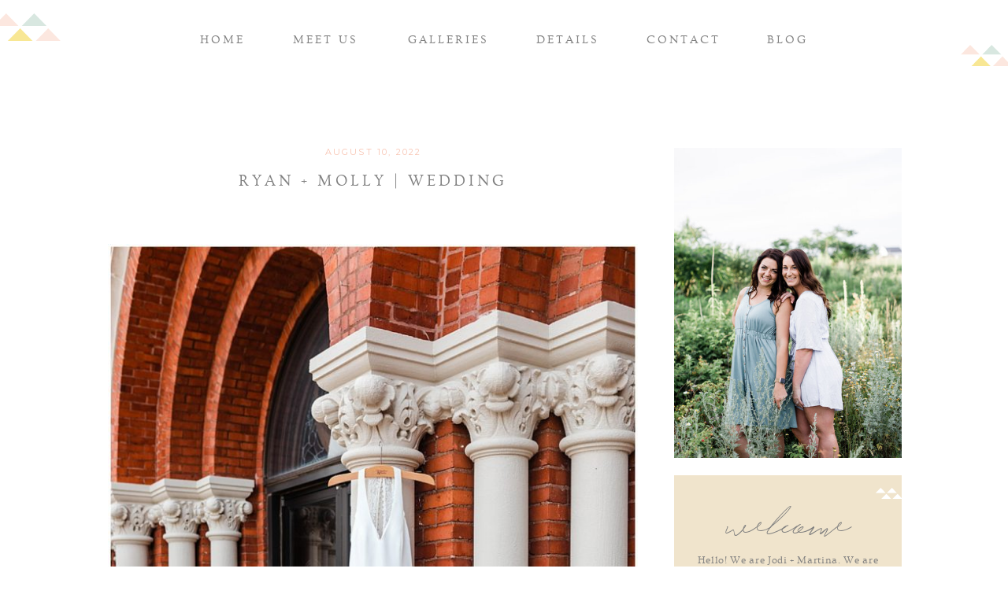

--- FILE ---
content_type: text/html; charset=UTF-8
request_url: https://beyondimaginationphotoblog.com/2022/08/ryan-molly-wedding/
body_size: 17906
content:
<!DOCTYPE html>
<html lang="en-US" class="d">
<head>
<link rel="stylesheet" type="text/css" href="//lib.showit.co/engine/2.2.6/showit.css" />
<title>Ryan + Molly | Wedding | beyondimaginationphotoblog.com</title>
<meta name='robots' content='max-image-preview:large' />

            <script data-no-defer="1" data-ezscrex="false" data-cfasync="false" data-pagespeed-no-defer data-cookieconsent="ignore">
                var ctPublicFunctions = {"_ajax_nonce":"62a04b59ef","_rest_nonce":"f61acc29f7","_ajax_url":"\/wp-admin\/admin-ajax.php","_rest_url":"https:\/\/beyondimaginationphotoblog.com\/wp-json\/","data__cookies_type":"native","data__ajax_type":false,"data__bot_detector_enabled":1,"data__frontend_data_log_enabled":1,"cookiePrefix":"","wprocket_detected":false,"host_url":"beyondimaginationphotoblog.com","text__ee_click_to_select":"Click to select the whole data","text__ee_original_email":"The complete one is","text__ee_got_it":"Got it","text__ee_blocked":"Blocked","text__ee_cannot_connect":"Cannot connect","text__ee_cannot_decode":"Can not decode email. Unknown reason","text__ee_email_decoder":"CleanTalk email decoder","text__ee_wait_for_decoding":"The magic is on the way!","text__ee_decoding_process":"Please wait a few seconds while we decode the contact data."}
            </script>
        
            <script data-no-defer="1" data-ezscrex="false" data-cfasync="false" data-pagespeed-no-defer data-cookieconsent="ignore">
                var ctPublic = {"_ajax_nonce":"62a04b59ef","settings__forms__check_internal":"0","settings__forms__check_external":"0","settings__forms__force_protection":0,"settings__forms__search_test":"0","settings__data__bot_detector_enabled":1,"settings__sfw__anti_crawler":0,"blog_home":"https:\/\/beyondimaginationphotoblog.com\/","pixel__setting":"3","pixel__enabled":false,"pixel__url":"https:\/\/moderate11-v4.cleantalk.org\/pixel\/f4b9031379176933c929fa49eeebacf7.gif","data__email_check_before_post":"1","data__email_check_exist_post":1,"data__cookies_type":"native","data__key_is_ok":true,"data__visible_fields_required":true,"wl_brandname":"Anti-Spam by CleanTalk","wl_brandname_short":"CleanTalk","ct_checkjs_key":1028684657,"emailEncoderPassKey":"ce74b047c898cc03cba2222e25d9d8d0","bot_detector_forms_excluded":"W10=","advancedCacheExists":false,"varnishCacheExists":false,"wc_ajax_add_to_cart":false}
            </script>
        <link rel='dns-prefetch' href='//fd.cleantalk.org' />
<link rel="alternate" type="application/rss+xml" title="beyondimaginationphotoblog.com &raquo; Feed" href="https://beyondimaginationphotoblog.com/feed/" />
<link rel="alternate" type="application/rss+xml" title="beyondimaginationphotoblog.com &raquo; Comments Feed" href="https://beyondimaginationphotoblog.com/comments/feed/" />
<link rel="alternate" type="application/rss+xml" title="beyondimaginationphotoblog.com &raquo; Ryan + Molly | Wedding Comments Feed" href="https://beyondimaginationphotoblog.com/2022/08/ryan-molly-wedding/feed/" />
<script type="text/javascript">
/* <![CDATA[ */
window._wpemojiSettings = {"baseUrl":"https:\/\/s.w.org\/images\/core\/emoji\/16.0.1\/72x72\/","ext":".png","svgUrl":"https:\/\/s.w.org\/images\/core\/emoji\/16.0.1\/svg\/","svgExt":".svg","source":{"concatemoji":"https:\/\/beyondimaginationphotoblog.com\/wp-includes\/js\/wp-emoji-release.min.js?ver=6.8.3"}};
/*! This file is auto-generated */
!function(s,n){var o,i,e;function c(e){try{var t={supportTests:e,timestamp:(new Date).valueOf()};sessionStorage.setItem(o,JSON.stringify(t))}catch(e){}}function p(e,t,n){e.clearRect(0,0,e.canvas.width,e.canvas.height),e.fillText(t,0,0);var t=new Uint32Array(e.getImageData(0,0,e.canvas.width,e.canvas.height).data),a=(e.clearRect(0,0,e.canvas.width,e.canvas.height),e.fillText(n,0,0),new Uint32Array(e.getImageData(0,0,e.canvas.width,e.canvas.height).data));return t.every(function(e,t){return e===a[t]})}function u(e,t){e.clearRect(0,0,e.canvas.width,e.canvas.height),e.fillText(t,0,0);for(var n=e.getImageData(16,16,1,1),a=0;a<n.data.length;a++)if(0!==n.data[a])return!1;return!0}function f(e,t,n,a){switch(t){case"flag":return n(e,"\ud83c\udff3\ufe0f\u200d\u26a7\ufe0f","\ud83c\udff3\ufe0f\u200b\u26a7\ufe0f")?!1:!n(e,"\ud83c\udde8\ud83c\uddf6","\ud83c\udde8\u200b\ud83c\uddf6")&&!n(e,"\ud83c\udff4\udb40\udc67\udb40\udc62\udb40\udc65\udb40\udc6e\udb40\udc67\udb40\udc7f","\ud83c\udff4\u200b\udb40\udc67\u200b\udb40\udc62\u200b\udb40\udc65\u200b\udb40\udc6e\u200b\udb40\udc67\u200b\udb40\udc7f");case"emoji":return!a(e,"\ud83e\udedf")}return!1}function g(e,t,n,a){var r="undefined"!=typeof WorkerGlobalScope&&self instanceof WorkerGlobalScope?new OffscreenCanvas(300,150):s.createElement("canvas"),o=r.getContext("2d",{willReadFrequently:!0}),i=(o.textBaseline="top",o.font="600 32px Arial",{});return e.forEach(function(e){i[e]=t(o,e,n,a)}),i}function t(e){var t=s.createElement("script");t.src=e,t.defer=!0,s.head.appendChild(t)}"undefined"!=typeof Promise&&(o="wpEmojiSettingsSupports",i=["flag","emoji"],n.supports={everything:!0,everythingExceptFlag:!0},e=new Promise(function(e){s.addEventListener("DOMContentLoaded",e,{once:!0})}),new Promise(function(t){var n=function(){try{var e=JSON.parse(sessionStorage.getItem(o));if("object"==typeof e&&"number"==typeof e.timestamp&&(new Date).valueOf()<e.timestamp+604800&&"object"==typeof e.supportTests)return e.supportTests}catch(e){}return null}();if(!n){if("undefined"!=typeof Worker&&"undefined"!=typeof OffscreenCanvas&&"undefined"!=typeof URL&&URL.createObjectURL&&"undefined"!=typeof Blob)try{var e="postMessage("+g.toString()+"("+[JSON.stringify(i),f.toString(),p.toString(),u.toString()].join(",")+"));",a=new Blob([e],{type:"text/javascript"}),r=new Worker(URL.createObjectURL(a),{name:"wpTestEmojiSupports"});return void(r.onmessage=function(e){c(n=e.data),r.terminate(),t(n)})}catch(e){}c(n=g(i,f,p,u))}t(n)}).then(function(e){for(var t in e)n.supports[t]=e[t],n.supports.everything=n.supports.everything&&n.supports[t],"flag"!==t&&(n.supports.everythingExceptFlag=n.supports.everythingExceptFlag&&n.supports[t]);n.supports.everythingExceptFlag=n.supports.everythingExceptFlag&&!n.supports.flag,n.DOMReady=!1,n.readyCallback=function(){n.DOMReady=!0}}).then(function(){return e}).then(function(){var e;n.supports.everything||(n.readyCallback(),(e=n.source||{}).concatemoji?t(e.concatemoji):e.wpemoji&&e.twemoji&&(t(e.twemoji),t(e.wpemoji)))}))}((window,document),window._wpemojiSettings);
/* ]]> */
</script>
<style id='wp-emoji-styles-inline-css' type='text/css'>

	img.wp-smiley, img.emoji {
		display: inline !important;
		border: none !important;
		box-shadow: none !important;
		height: 1em !important;
		width: 1em !important;
		margin: 0 0.07em !important;
		vertical-align: -0.1em !important;
		background: none !important;
		padding: 0 !important;
	}
</style>
<link rel='stylesheet' id='wp-block-library-css' href='https://beyondimaginationphotoblog.com/wp-includes/css/dist/block-library/style.min.css?ver=6.8.3' type='text/css' media='all' />
<style id='classic-theme-styles-inline-css' type='text/css'>
/*! This file is auto-generated */
.wp-block-button__link{color:#fff;background-color:#32373c;border-radius:9999px;box-shadow:none;text-decoration:none;padding:calc(.667em + 2px) calc(1.333em + 2px);font-size:1.125em}.wp-block-file__button{background:#32373c;color:#fff;text-decoration:none}
</style>
<style id='global-styles-inline-css' type='text/css'>
:root{--wp--preset--aspect-ratio--square: 1;--wp--preset--aspect-ratio--4-3: 4/3;--wp--preset--aspect-ratio--3-4: 3/4;--wp--preset--aspect-ratio--3-2: 3/2;--wp--preset--aspect-ratio--2-3: 2/3;--wp--preset--aspect-ratio--16-9: 16/9;--wp--preset--aspect-ratio--9-16: 9/16;--wp--preset--color--black: #000000;--wp--preset--color--cyan-bluish-gray: #abb8c3;--wp--preset--color--white: #ffffff;--wp--preset--color--pale-pink: #f78da7;--wp--preset--color--vivid-red: #cf2e2e;--wp--preset--color--luminous-vivid-orange: #ff6900;--wp--preset--color--luminous-vivid-amber: #fcb900;--wp--preset--color--light-green-cyan: #7bdcb5;--wp--preset--color--vivid-green-cyan: #00d084;--wp--preset--color--pale-cyan-blue: #8ed1fc;--wp--preset--color--vivid-cyan-blue: #0693e3;--wp--preset--color--vivid-purple: #9b51e0;--wp--preset--gradient--vivid-cyan-blue-to-vivid-purple: linear-gradient(135deg,rgba(6,147,227,1) 0%,rgb(155,81,224) 100%);--wp--preset--gradient--light-green-cyan-to-vivid-green-cyan: linear-gradient(135deg,rgb(122,220,180) 0%,rgb(0,208,130) 100%);--wp--preset--gradient--luminous-vivid-amber-to-luminous-vivid-orange: linear-gradient(135deg,rgba(252,185,0,1) 0%,rgba(255,105,0,1) 100%);--wp--preset--gradient--luminous-vivid-orange-to-vivid-red: linear-gradient(135deg,rgba(255,105,0,1) 0%,rgb(207,46,46) 100%);--wp--preset--gradient--very-light-gray-to-cyan-bluish-gray: linear-gradient(135deg,rgb(238,238,238) 0%,rgb(169,184,195) 100%);--wp--preset--gradient--cool-to-warm-spectrum: linear-gradient(135deg,rgb(74,234,220) 0%,rgb(151,120,209) 20%,rgb(207,42,186) 40%,rgb(238,44,130) 60%,rgb(251,105,98) 80%,rgb(254,248,76) 100%);--wp--preset--gradient--blush-light-purple: linear-gradient(135deg,rgb(255,206,236) 0%,rgb(152,150,240) 100%);--wp--preset--gradient--blush-bordeaux: linear-gradient(135deg,rgb(254,205,165) 0%,rgb(254,45,45) 50%,rgb(107,0,62) 100%);--wp--preset--gradient--luminous-dusk: linear-gradient(135deg,rgb(255,203,112) 0%,rgb(199,81,192) 50%,rgb(65,88,208) 100%);--wp--preset--gradient--pale-ocean: linear-gradient(135deg,rgb(255,245,203) 0%,rgb(182,227,212) 50%,rgb(51,167,181) 100%);--wp--preset--gradient--electric-grass: linear-gradient(135deg,rgb(202,248,128) 0%,rgb(113,206,126) 100%);--wp--preset--gradient--midnight: linear-gradient(135deg,rgb(2,3,129) 0%,rgb(40,116,252) 100%);--wp--preset--font-size--small: 13px;--wp--preset--font-size--medium: 20px;--wp--preset--font-size--large: 36px;--wp--preset--font-size--x-large: 42px;--wp--preset--spacing--20: 0.44rem;--wp--preset--spacing--30: 0.67rem;--wp--preset--spacing--40: 1rem;--wp--preset--spacing--50: 1.5rem;--wp--preset--spacing--60: 2.25rem;--wp--preset--spacing--70: 3.38rem;--wp--preset--spacing--80: 5.06rem;--wp--preset--shadow--natural: 6px 6px 9px rgba(0, 0, 0, 0.2);--wp--preset--shadow--deep: 12px 12px 50px rgba(0, 0, 0, 0.4);--wp--preset--shadow--sharp: 6px 6px 0px rgba(0, 0, 0, 0.2);--wp--preset--shadow--outlined: 6px 6px 0px -3px rgba(255, 255, 255, 1), 6px 6px rgba(0, 0, 0, 1);--wp--preset--shadow--crisp: 6px 6px 0px rgba(0, 0, 0, 1);}:where(.is-layout-flex){gap: 0.5em;}:where(.is-layout-grid){gap: 0.5em;}body .is-layout-flex{display: flex;}.is-layout-flex{flex-wrap: wrap;align-items: center;}.is-layout-flex > :is(*, div){margin: 0;}body .is-layout-grid{display: grid;}.is-layout-grid > :is(*, div){margin: 0;}:where(.wp-block-columns.is-layout-flex){gap: 2em;}:where(.wp-block-columns.is-layout-grid){gap: 2em;}:where(.wp-block-post-template.is-layout-flex){gap: 1.25em;}:where(.wp-block-post-template.is-layout-grid){gap: 1.25em;}.has-black-color{color: var(--wp--preset--color--black) !important;}.has-cyan-bluish-gray-color{color: var(--wp--preset--color--cyan-bluish-gray) !important;}.has-white-color{color: var(--wp--preset--color--white) !important;}.has-pale-pink-color{color: var(--wp--preset--color--pale-pink) !important;}.has-vivid-red-color{color: var(--wp--preset--color--vivid-red) !important;}.has-luminous-vivid-orange-color{color: var(--wp--preset--color--luminous-vivid-orange) !important;}.has-luminous-vivid-amber-color{color: var(--wp--preset--color--luminous-vivid-amber) !important;}.has-light-green-cyan-color{color: var(--wp--preset--color--light-green-cyan) !important;}.has-vivid-green-cyan-color{color: var(--wp--preset--color--vivid-green-cyan) !important;}.has-pale-cyan-blue-color{color: var(--wp--preset--color--pale-cyan-blue) !important;}.has-vivid-cyan-blue-color{color: var(--wp--preset--color--vivid-cyan-blue) !important;}.has-vivid-purple-color{color: var(--wp--preset--color--vivid-purple) !important;}.has-black-background-color{background-color: var(--wp--preset--color--black) !important;}.has-cyan-bluish-gray-background-color{background-color: var(--wp--preset--color--cyan-bluish-gray) !important;}.has-white-background-color{background-color: var(--wp--preset--color--white) !important;}.has-pale-pink-background-color{background-color: var(--wp--preset--color--pale-pink) !important;}.has-vivid-red-background-color{background-color: var(--wp--preset--color--vivid-red) !important;}.has-luminous-vivid-orange-background-color{background-color: var(--wp--preset--color--luminous-vivid-orange) !important;}.has-luminous-vivid-amber-background-color{background-color: var(--wp--preset--color--luminous-vivid-amber) !important;}.has-light-green-cyan-background-color{background-color: var(--wp--preset--color--light-green-cyan) !important;}.has-vivid-green-cyan-background-color{background-color: var(--wp--preset--color--vivid-green-cyan) !important;}.has-pale-cyan-blue-background-color{background-color: var(--wp--preset--color--pale-cyan-blue) !important;}.has-vivid-cyan-blue-background-color{background-color: var(--wp--preset--color--vivid-cyan-blue) !important;}.has-vivid-purple-background-color{background-color: var(--wp--preset--color--vivid-purple) !important;}.has-black-border-color{border-color: var(--wp--preset--color--black) !important;}.has-cyan-bluish-gray-border-color{border-color: var(--wp--preset--color--cyan-bluish-gray) !important;}.has-white-border-color{border-color: var(--wp--preset--color--white) !important;}.has-pale-pink-border-color{border-color: var(--wp--preset--color--pale-pink) !important;}.has-vivid-red-border-color{border-color: var(--wp--preset--color--vivid-red) !important;}.has-luminous-vivid-orange-border-color{border-color: var(--wp--preset--color--luminous-vivid-orange) !important;}.has-luminous-vivid-amber-border-color{border-color: var(--wp--preset--color--luminous-vivid-amber) !important;}.has-light-green-cyan-border-color{border-color: var(--wp--preset--color--light-green-cyan) !important;}.has-vivid-green-cyan-border-color{border-color: var(--wp--preset--color--vivid-green-cyan) !important;}.has-pale-cyan-blue-border-color{border-color: var(--wp--preset--color--pale-cyan-blue) !important;}.has-vivid-cyan-blue-border-color{border-color: var(--wp--preset--color--vivid-cyan-blue) !important;}.has-vivid-purple-border-color{border-color: var(--wp--preset--color--vivid-purple) !important;}.has-vivid-cyan-blue-to-vivid-purple-gradient-background{background: var(--wp--preset--gradient--vivid-cyan-blue-to-vivid-purple) !important;}.has-light-green-cyan-to-vivid-green-cyan-gradient-background{background: var(--wp--preset--gradient--light-green-cyan-to-vivid-green-cyan) !important;}.has-luminous-vivid-amber-to-luminous-vivid-orange-gradient-background{background: var(--wp--preset--gradient--luminous-vivid-amber-to-luminous-vivid-orange) !important;}.has-luminous-vivid-orange-to-vivid-red-gradient-background{background: var(--wp--preset--gradient--luminous-vivid-orange-to-vivid-red) !important;}.has-very-light-gray-to-cyan-bluish-gray-gradient-background{background: var(--wp--preset--gradient--very-light-gray-to-cyan-bluish-gray) !important;}.has-cool-to-warm-spectrum-gradient-background{background: var(--wp--preset--gradient--cool-to-warm-spectrum) !important;}.has-blush-light-purple-gradient-background{background: var(--wp--preset--gradient--blush-light-purple) !important;}.has-blush-bordeaux-gradient-background{background: var(--wp--preset--gradient--blush-bordeaux) !important;}.has-luminous-dusk-gradient-background{background: var(--wp--preset--gradient--luminous-dusk) !important;}.has-pale-ocean-gradient-background{background: var(--wp--preset--gradient--pale-ocean) !important;}.has-electric-grass-gradient-background{background: var(--wp--preset--gradient--electric-grass) !important;}.has-midnight-gradient-background{background: var(--wp--preset--gradient--midnight) !important;}.has-small-font-size{font-size: var(--wp--preset--font-size--small) !important;}.has-medium-font-size{font-size: var(--wp--preset--font-size--medium) !important;}.has-large-font-size{font-size: var(--wp--preset--font-size--large) !important;}.has-x-large-font-size{font-size: var(--wp--preset--font-size--x-large) !important;}
:where(.wp-block-post-template.is-layout-flex){gap: 1.25em;}:where(.wp-block-post-template.is-layout-grid){gap: 1.25em;}
:where(.wp-block-columns.is-layout-flex){gap: 2em;}:where(.wp-block-columns.is-layout-grid){gap: 2em;}
:root :where(.wp-block-pullquote){font-size: 1.5em;line-height: 1.6;}
</style>
<link rel='stylesheet' id='cleantalk-public-css-css' href='https://beyondimaginationphotoblog.com/wp-content/plugins/cleantalk-spam-protect/css/cleantalk-public.min.css?ver=6.64_1758576198' type='text/css' media='all' />
<link rel='stylesheet' id='cleantalk-email-decoder-css-css' href='https://beyondimaginationphotoblog.com/wp-content/plugins/cleantalk-spam-protect/css/cleantalk-email-decoder.min.css?ver=6.64_1758576198' type='text/css' media='all' />
<script type="text/javascript" src="https://beyondimaginationphotoblog.com/wp-content/plugins/cleantalk-spam-protect/js/apbct-public-bundle.min.js?ver=6.64_1758576198" id="apbct-public-bundle.min-js-js"></script>
<script type="text/javascript" src="https://fd.cleantalk.org/ct-bot-detector-wrapper.js?ver=6.64" id="ct_bot_detector-js" defer="defer" data-wp-strategy="defer"></script>
<script type="text/javascript" src="https://beyondimaginationphotoblog.com/wp-includes/js/jquery/jquery.min.js?ver=3.7.1" id="jquery-core-js"></script>
<script type="text/javascript" src="https://beyondimaginationphotoblog.com/wp-includes/js/jquery/jquery-migrate.min.js?ver=3.4.1" id="jquery-migrate-js"></script>
<script type="text/javascript" src="https://beyondimaginationphotoblog.com/wp-content/plugins/showit/public/js/showit.js?ver=1765978825" id="si-script-js"></script>
<link rel="https://api.w.org/" href="https://beyondimaginationphotoblog.com/wp-json/" /><link rel="alternate" title="JSON" type="application/json" href="https://beyondimaginationphotoblog.com/wp-json/wp/v2/posts/28562" /><link rel="EditURI" type="application/rsd+xml" title="RSD" href="https://beyondimaginationphotoblog.com/xmlrpc.php?rsd" />
<link rel="canonical" href="https://beyondimaginationphotoblog.com/2022/08/ryan-molly-wedding/" />
<link rel='shortlink' href='https://beyondimaginationphotoblog.com/?p=28562' />
<link rel="alternate" title="oEmbed (JSON)" type="application/json+oembed" href="https://beyondimaginationphotoblog.com/wp-json/oembed/1.0/embed?url=https%3A%2F%2Fbeyondimaginationphotoblog.com%2F2022%2F08%2Fryan-molly-wedding%2F" />
<link rel="alternate" title="oEmbed (XML)" type="text/xml+oembed" href="https://beyondimaginationphotoblog.com/wp-json/oembed/1.0/embed?url=https%3A%2F%2Fbeyondimaginationphotoblog.com%2F2022%2F08%2Fryan-molly-wedding%2F&#038;format=xml" />
<style type="text/css">.recentcomments a{display:inline !important;padding:0 !important;margin:0 !important;}</style>
<meta charset="UTF-8" />
<meta name="viewport" content="width=device-width, initial-scale=1" />
<link rel="icon" type="image/x-icon" href="//static.showit.co/file/QUBXsx3qR8WTat-AgpA8Jg/47164/favicon_5.ico" />
<link rel="preconnect" href="https://static.showit.co" />


<link rel="preconnect" href="https://fonts.googleapis.com">
<link rel="preconnect" href="https://fonts.gstatic.com" crossorigin>
<link href="https://fonts.googleapis.com/css?family=Montserrat:regular|Montserrat:300|Arapey:italic" rel="stylesheet" type="text/css"/>
<style>
@font-face{font-family:Ovo;src:url('//static.showit.co/file/wzaZOM03TEmQnaEAqRtqQw/47164/ovo-regular-webfont.woff');}
@font-face{font-family:Hullist;src:url('//static.showit.co/file/qrT4LaxoQ8qnfsoGRmy5iA/47164/hullist-webfont.woff');}
</style>
<script id="init_data" type="application/json">
{"mobile":{"w":320},"desktop":{"w":1200,"defaultTrIn":{"type":"fade"},"defaultTrOut":{"type":"fade"},"bgFillType":"color","bgColor":"#000000:0"},"sid":"cjjqdw8nru6tu-0e-7h_pq","break":768,"assetURL":"//static.showit.co","contactFormId":"47164/75362","cfAction":"aHR0cHM6Ly9jbGllbnRzZXJ2aWNlLnNob3dpdC5jby9jb250YWN0Zm9ybQ==","sgAction":"aHR0cHM6Ly9jbGllbnRzZXJ2aWNlLnNob3dpdC5jby9zb2NpYWxncmlk","blockData":[{"slug":"header","visible":"a","states":[],"d":{"h":100,"w":1200,"locking":{"side":"st","scrollOffset":1},"bgFillType":"color","bgColor":"colors-7","bgMediaType":"none"},"m":{"h":60,"w":320,"locking":{"side":"st","scrollOffset":1},"bgFillType":"color","bgColor":"colors-7","bgMediaType":"none"}},{"slug":"sidebar","visible":"d","states":[],"d":{"h":1,"w":1200,"locking":{"offset":100},"nature":"dH","bgFillType":"color","bgColor":"colors-7","bgMediaType":"none"},"m":{"h":200,"w":320,"bgFillType":"color","bgColor":"#FFFFFF","bgMediaType":"none"}},{"slug":"post-title","visible":"a","states":[],"d":{"h":196,"w":1200,"locking":{"offset":100},"nature":"dH","bgFillType":"color","bgColor":"#FFFFFF","bgMediaType":"none"},"m":{"h":125,"w":320,"nature":"dH","bgFillType":"color","bgColor":"#FFFFFF","bgMediaType":"none"}},{"slug":"post-meta","visible":"a","states":[],"d":{"h":212,"w":1200,"nature":"dH","bgFillType":"color","bgColor":"#FFFFFF","bgMediaType":"none"},"m":{"h":338,"w":320,"nature":"dH","bgFillType":"color","bgColor":"#FFFFFF","bgMediaType":"none"}},{"slug":"comments","visible":"a","states":[],"d":{"h":250,"w":1200,"nature":"dH","bgFillType":"color","bgColor":"#FFFFFF","bgMediaType":"none"},"m":{"h":79,"w":320,"nature":"dH","bgFillType":"color","bgColor":"#FFFFFF","bgMediaType":"none"}},{"slug":"comments-form","visible":"a","states":[],"d":{"h":97,"w":1200,"nature":"dH","bgFillType":"color","bgColor":"#FFFFFF","bgMediaType":"none"},"m":{"h":79,"w":320,"nature":"dH","bgFillType":"color","bgColor":"#FFFFFF","bgMediaType":"none"}},{"slug":"pagination","visible":"a","states":[],"d":{"h":125,"w":1200,"nature":"dH","bgFillType":"color","bgColor":"#FFFFFF","bgMediaType":"none"},"m":{"h":89,"w":320,"nature":"dH","bgFillType":"color","bgColor":"#FFFFFF","bgMediaType":"none"}},{"slug":"footer","visible":"a","states":[],"d":{"h":266,"w":1200,"bgFillType":"color","bgColor":"#dfdfdf","bgMediaType":"none"},"m":{"h":302,"w":320,"bgFillType":"color","bgColor":"colors-7","bgMediaType":"none"}},{"slug":"mobile-nav","visible":"m","states":[],"d":{"h":200,"w":1200,"bgFillType":"color","bgColor":"colors-7","bgMediaType":"none"},"m":{"h":600,"w":320,"locking":{"side":"t"},"bgFillType":"color","bgColor":"colors-7:90","bgMediaType":"none"}}],"elementData":[{"type":"text","visible":"d","id":"header_0","blockId":"header","m":{"x":53,"y":41,"w":83,"h":21,"a":0},"d":{"x":211,"y":37,"w":62,"h":26,"a":0}},{"type":"text","visible":"d","id":"header_1","blockId":"header","m":{"x":53,"y":41,"w":83,"h":21,"a":0},"d":{"x":326,"y":37,"w":94,"h":26,"a":0}},{"type":"text","visible":"d","id":"header_2","blockId":"header","m":{"x":53,"y":41,"w":83,"h":21,"a":0},"d":{"x":473,"y":37,"w":111,"h":26,"a":0}},{"type":"text","visible":"d","id":"header_3","blockId":"header","m":{"x":53,"y":41,"w":83,"h":21,"a":0},"d":{"x":636,"y":37,"w":89,"h":26,"a":0}},{"type":"text","visible":"d","id":"header_4","blockId":"header","m":{"x":53,"y":41,"w":83,"h":21,"a":0},"d":{"x":778,"y":37,"w":99,"h":26,"a":0}},{"type":"text","visible":"d","id":"header_5","blockId":"header","m":{"x":53,"y":41,"w":83,"h":21,"a":0},"d":{"x":930,"y":37,"w":59,"h":26,"a":0}},{"type":"svg","visible":"a","id":"header_6","blockId":"header","m":{"x":245,"y":26,"w":55,"h":23,"a":0},"d":{"x":-8,"y":17,"w":85,"h":35,"a":0,"lockH":"l"},"c":{"key":"BrdtxeL5TQav6JYGUGPXGg/47164/triangles.svg","aspect_ratio":2.41935}},{"type":"svg","visible":"a","id":"header_7","blockId":"header","m":{"x":18,"y":-5,"w":71,"h":29,"a":0},"d":{"x":1139,"y":57,"w":67,"h":27,"a":0,"lockH":"r"},"c":{"key":"BrdtxeL5TQav6JYGUGPXGg/47164/triangles.svg","aspect_ratio":2.41935}},{"type":"icon","visible":"m","id":"header_8","blockId":"header","m":{"x":148,"y":14,"w":25,"h":25,"a":0},"d":{"x":1161,"y":37,"w":35,"h":35,"a":0},"pc":[{"type":"hide","block":"mobile-nav"}]},{"type":"simple","visible":"a","id":"sidebar_0","blockId":"sidebar","m":{"x":-9,"y":338,"w":329,"h":234,"a":0},"d":{"x":816,"y":504,"w":289,"h":280,"a":0}},{"type":"text","visible":"a","id":"sidebar_1","blockId":"sidebar","m":{"x":27,"y":25,"w":267,"h":48,"a":0},"d":{"x":863,"y":531,"w":196,"h":45,"a":0,"lockV":"t"}},{"type":"svg","visible":"d","id":"sidebar_2","blockId":"sidebar","m":{"x":48,"y":423,"w":224,"h":93,"a":0},"d":{"x":1072,"y":520,"w":34,"h":14,"a":0},"c":{"key":"hUMoc-gXQXqfEkZVsESx8A/47164/triangles_white.svg","aspect_ratio":2.41935}},{"type":"svg","visible":"d","id":"sidebar_3","blockId":"sidebar","m":{"x":48,"y":423,"w":224,"h":93,"a":0},"d":{"x":1058,"y":685,"w":53,"h":22,"a":0},"c":{"key":"hUMoc-gXQXqfEkZVsESx8A/47164/triangles_white.svg","aspect_ratio":2.41935}},{"type":"text","visible":"a","id":"sidebar_4","blockId":"sidebar","m":{"x":36,"y":367,"w":249,"h":176,"a":0},"d":{"x":843,"y":601,"w":235,"h":112,"a":0}},{"type":"graphic","visible":"a","id":"sidebar_5","blockId":"sidebar","m":{"x":25,"y":99,"w":150,"h":205,"a":0},"d":{"x":816,"y":88,"w":289,"h":394,"a":0},"c":{"key":"xOM4ZGMnQPKD1FigYkDsWg/47164/448a7929.jpg","aspect_ratio":0.713}},{"type":"simple","visible":"a","id":"sidebar_6","blockId":"sidebar","m":{"x":102,"y":1013,"w":117,"h":2,"a":0},"d":{"x":905,"y":824,"w":111,"h":2,"a":0}},{"type":"text","visible":"d","id":"sidebar_7","blockId":"sidebar","m":{"x":80,"y":561,"w":133,"h":21,"a":0},"d":{"x":890,"y":722,"w":141,"h":19,"a":0}},{"type":"text","visible":"a","id":"sidebar_8","blockId":"sidebar","m":{"x":27,"y":25,"w":267,"h":48,"a":0},"d":{"x":844,"y":848,"w":234,"h":45,"a":0,"lockV":"t"}},{"type":"text","visible":"d","id":"sidebar_9","blockId":"sidebar","m":{"x":80,"y":561,"w":133,"h":21,"a":0},"d":{"x":867,"y":927,"w":187,"h":19,"a":0}},{"type":"text","visible":"d","id":"sidebar_10","blockId":"sidebar","m":{"x":80,"y":561,"w":133,"h":21,"a":0},"d":{"x":867,"y":975,"w":187,"h":19,"a":0}},{"type":"text","visible":"d","id":"sidebar_11","blockId":"sidebar","m":{"x":80,"y":561,"w":133,"h":21,"a":0},"d":{"x":867,"y":999,"w":187,"h":19,"a":0}},{"type":"text","visible":"d","id":"sidebar_12","blockId":"sidebar","m":{"x":80,"y":561,"w":133,"h":21,"a":0},"d":{"x":867,"y":1024,"w":187,"h":19,"a":0}},{"type":"text","visible":"d","id":"sidebar_13","blockId":"sidebar","m":{"x":80,"y":561,"w":133,"h":21,"a":0},"d":{"x":867,"y":1048,"w":187,"h":19,"a":0}},{"type":"text","visible":"d","id":"sidebar_14","blockId":"sidebar","m":{"x":80,"y":561,"w":133,"h":21,"a":0},"d":{"x":867,"y":1072,"w":187,"h":19,"a":0}},{"type":"simple","visible":"a","id":"sidebar_15","blockId":"sidebar","m":{"x":102,"y":1013,"w":117,"h":2,"a":0},"d":{"x":905,"y":1122,"w":111,"h":2,"a":0}},{"type":"icon","visible":"a","id":"sidebar_16","blockId":"sidebar","m":{"x":101,"y":262,"w":16,"h":16,"a":0},"d":{"x":905,"y":1158,"w":18,"h":18,"a":0}},{"type":"icon","visible":"a","id":"sidebar_17","blockId":"sidebar","m":{"x":135,"y":262,"w":16,"h":16,"a":0},"d":{"x":998,"y":1158,"w":18,"h":18,"a":0}},{"type":"icon","visible":"a","id":"sidebar_18","blockId":"sidebar","m":{"x":169,"y":262,"w":16,"h":16,"a":0},"d":{"x":967,"y":1158,"w":18,"h":18,"a":0}},{"type":"icon","visible":"a","id":"sidebar_19","blockId":"sidebar","m":{"x":203,"y":262,"w":16,"h":16,"a":0},"d":{"x":936,"y":1158,"w":18,"h":18,"a":0}},{"type":"simple","visible":"a","id":"sidebar_20","blockId":"sidebar","m":{"x":102,"y":1013,"w":117,"h":2,"a":0},"d":{"x":905,"y":1220,"w":111,"h":2,"a":0}},{"type":"text","visible":"a","id":"sidebar_21","blockId":"sidebar","m":{"x":27,"y":25,"w":267,"h":48,"a":0},"d":{"x":844,"y":1244,"w":234,"h":45,"a":0,"lockV":"t"}},{"type":"simple","visible":"a","id":"sidebar_22","blockId":"sidebar","m":{"x":-9,"y":338,"w":329,"h":234,"a":0},"d":{"x":841,"y":1307,"w":240,"h":41,"a":0}},{"type":"text","visible":"a","id":"sidebar_23","blockId":"sidebar","m":{"x":36,"y":367,"w":249,"h":176,"a":0},"d":{"x":851,"y":1314,"w":220,"h":24,"a":0}},{"type":"text","visible":"d","id":"sidebar_24","blockId":"sidebar","m":{"x":80,"y":561,"w":133,"h":21,"a":0},"d":{"x":867,"y":951,"w":187,"h":19,"a":0}},{"type":"text","visible":"a","id":"post-title_0","blockId":"post-title","m":{"x":20,"y":70,"w":280,"h":46,"a":0},"d":{"x":97,"y":118,"w":673,"h":47,"a":0}},{"type":"text","visible":"a","id":"post-title_1","blockId":"post-title","m":{"x":16,"y":40,"w":288,"h":17,"a":0},"d":{"x":270,"y":83,"w":328,"h":19,"a":0}},{"type":"text","visible":"a","id":"post-meta_0","blockId":"post-meta","m":{"x":20,"y":14,"w":280,"h":21,"a":0},"d":{"x":97,"y":173,"w":422,"h":29,"a":0,"lockV":"b"}},{"type":"text","visible":"a","id":"post-meta_1","blockId":"post-meta","m":{"x":20,"y":44,"w":280,"h":197,"a":0},"d":{"x":97,"y":13,"w":673,"h":108,"a":0}},{"type":"text","visible":"a","id":"post-meta_2","blockId":"post-meta","m":{"x":23,"y":278,"w":280,"h":21,"a":0,"lockV":"b"},"d":{"x":636,"y":173,"w":67,"h":29,"a":0,"lockV":"b"}},{"type":"icon","visible":"a","id":"post-meta_3","blockId":"post-meta","m":{"x":138,"y":302,"w":16,"h":16,"a":0,"lockV":"b"},"d":{"x":742,"y":170,"w":18,"h":18,"a":0,"lockV":"b"}},{"type":"icon","visible":"a","id":"post-meta_4","blockId":"post-meta","m":{"x":172,"y":302,"w":16,"h":16,"a":0,"lockV":"b"},"d":{"x":709,"y":170,"w":18,"h":18,"a":0,"lockV":"b"}},{"type":"text","visible":"a","id":"comments_0","blockId":"comments","m":{"x":14,"y":54,"w":292.015,"h":26.004,"a":0},"d":{"x":97,"y":174,"w":673,"h":33,"a":0}},{"type":"svg","visible":"a","id":"comments_1","blockId":"comments","m":{"x":132,"y":21,"w":57,"h":24,"a":0},"d":{"x":393,"y":32,"w":67,"h":28,"a":0},"c":{"key":"BrdtxeL5TQav6JYGUGPXGg/47164/triangles.svg","aspect_ratio":2.41935}},{"type":"text","visible":"d","id":"comments_2","blockId":"comments","m":{"x":80,"y":561,"w":133,"h":21,"a":0},"d":{"x":304,"y":51,"w":244,"h":19,"a":0}},{"type":"text","visible":"a","id":"comments-form_0","blockId":"comments-form","m":{"x":14,"y":19,"w":292,"h":48,"a":0},"d":{"x":97,"y":11,"w":673,"h":78.011,"a":0}},{"type":"text","visible":"a","id":"pagination_0","blockId":"pagination","m":{"x":164,"y":33,"w":136,"h":26,"a":0},"d":{"x":651,"y":52,"w":466,"h":29,"a":0}},{"type":"text","visible":"a","id":"pagination_1","blockId":"pagination","m":{"x":20,"y":33,"w":133,"h":22,"a":0},"d":{"x":84,"y":52,"w":466,"h":29,"a":0}},{"type":"svg","visible":"a","id":"pagination_2","blockId":"pagination","m":{"x":20,"y":15,"w":44,"h":10,"a":0},"d":{"x":84,"y":35,"w":44,"h":10,"a":0},"c":{"key":"AGLCIjuwS7qeMHCme8znBA/47164/arrow.svg","aspect_ratio":4.41176}},{"type":"svg","visible":"a","id":"pagination_3","blockId":"pagination","m":{"x":256,"y":17,"w":44,"h":10,"a":180},"d":{"x":1073,"y":35,"w":44,"h":10,"a":180},"c":{"key":"AGLCIjuwS7qeMHCme8znBA/47164/arrow.svg","aspect_ratio":4.41176}},{"type":"simple","visible":"d","id":"footer_0","blockId":"footer","m":{"x":125,"y":314,"w":224,"h":37,"a":0},"d":{"x":-4,"y":0,"w":604,"h":266,"a":0,"lockH":"l"}},{"type":"svg","visible":"a","id":"footer_1","blockId":"footer","m":{"x":115,"y":8,"w":90,"h":37,"a":0},"d":{"x":541,"y":166,"w":290,"h":120,"a":0,"o":50,"lockH":"l"},"c":{"key":"hUMoc-gXQXqfEkZVsESx8A/47164/triangles_white.svg","aspect_ratio":2.41935}},{"type":"iframe","visible":"d","id":"footer_2","blockId":"footer","m":{"x":48,"y":45,"w":224,"h":211.39999999999998,"a":0},"d":{"x":36,"y":49,"w":524,"h":169,"a":0,"lockH":"l"}},{"type":"graphic","visible":"m","id":"footer_3","blockId":"footer","m":{"x":108,"y":93,"w":104,"h":104,"a":0},"d":{"x":213,"y":49,"w":169,"h":169,"a":0,"lockH":"l"},"c":{"key":"DalpDO0jQ1uOdnVlvdx2ag/47164/mm_145.jpg","aspect_ratio":1.5}},{"type":"graphic","visible":"m","id":"footer_4","blockId":"footer","m":{"x":-2,"y":93,"w":104,"h":104,"a":0},"d":{"x":36,"y":49,"w":169,"h":169,"a":0,"lockH":"l"},"c":{"key":"0XtbmhHHQ2W1KSCFHOYtxw/47164/ms_356.jpg","aspect_ratio":1.5}},{"type":"graphic","visible":"m","id":"footer_5","blockId":"footer","m":{"x":218,"y":93,"w":104,"h":104,"a":0},"d":{"x":390,"y":49,"w":169,"h":169,"a":0,"lockH":"l"},"c":{"key":"_GO4dlxJTSCJGs9jm1fYZw/47164/372.jpg","aspect_ratio":0.66672}},{"type":"svg","visible":"a","id":"footer_6","blockId":"footer","m":{"x":130,"y":27,"w":61,"h":45,"a":0},"d":{"x":1093,"y":30,"w":78,"h":57,"a":0,"lockH":"r"},"c":{"key":"d6S_B2_8TkOmktRRr5PSCA/47164/b_icon.svg","aspect_ratio":1.35333}},{"type":"text","visible":"d","id":"footer_7","blockId":"footer","m":{"x":53,"y":41,"w":83,"h":21,"a":0},"d":{"x":1010,"y":116,"w":62,"h":17,"a":0,"lockH":"r"}},{"type":"text","visible":"d","id":"footer_8","blockId":"footer","m":{"x":53,"y":41,"w":83,"h":21,"a":0},"d":{"x":975,"y":140,"w":97,"h":17,"a":0,"lockH":"r"}},{"type":"text","visible":"d","id":"footer_9","blockId":"footer","m":{"x":53,"y":41,"w":83,"h":21,"a":0},"d":{"x":992,"y":163,"w":80,"h":17,"a":0,"lockH":"r"}},{"type":"text","visible":"d","id":"footer_10","blockId":"footer","m":{"x":53,"y":41,"w":83,"h":21,"a":0},"d":{"x":1108,"y":116,"w":62,"h":17,"a":0,"lockH":"r"}},{"type":"text","visible":"d","id":"footer_11","blockId":"footer","m":{"x":53,"y":41,"w":83,"h":21,"a":0},"d":{"x":1095,"y":140,"w":75,"h":17,"a":0,"lockH":"r"}},{"type":"text","visible":"d","id":"footer_12","blockId":"footer","m":{"x":53,"y":41,"w":83,"h":21,"a":0},"d":{"x":1111,"y":163,"w":59,"h":17,"a":0,"lockH":"r"}},{"type":"icon","visible":"a","id":"footer_13","blockId":"footer","m":{"x":101,"y":262,"w":16,"h":16,"a":0},"d":{"x":1059,"y":205,"w":18,"h":18,"a":0,"lockH":"r"}},{"type":"icon","visible":"a","id":"footer_14","blockId":"footer","m":{"x":135,"y":262,"w":16,"h":16,"a":0},"d":{"x":1152,"y":205,"w":18,"h":18,"a":0,"lockH":"r"}},{"type":"icon","visible":"a","id":"footer_15","blockId":"footer","m":{"x":169,"y":262,"w":16,"h":16,"a":0},"d":{"x":1121,"y":205,"w":18,"h":18,"a":0,"lockH":"r"}},{"type":"icon","visible":"a","id":"footer_16","blockId":"footer","m":{"x":203,"y":262,"w":16,"h":16,"a":0},"d":{"x":1090,"y":205,"w":18,"h":18,"a":0,"lockH":"r"}},{"type":"svg","visible":"a","id":"footer_17","blockId":"footer","m":{"x":247,"y":191,"w":92,"h":34,"a":0},"d":{"x":10,"y":19,"w":90,"h":37,"a":0,"lockH":"l"},"c":{"key":"BrdtxeL5TQav6JYGUGPXGg/47164/triangles.svg","aspect_ratio":2.41935}},{"type":"simple","visible":"d","id":"footer_18","blockId":"footer","m":{"x":48,"y":52,"w":224,"h":244.29999999999998,"a":0},"d":{"x":87,"y":199,"w":415,"h":39,"a":0,"lockH":"l"}},{"type":"text","visible":"a","id":"footer_19","blockId":"footer","m":{"x":12,"y":204,"w":297,"h":31,"a":0},"d":{"x":110,"y":211,"w":368,"h":39,"a":0,"lockH":"l"}},{"type":"simple","visible":"d","id":"footer_20","blockId":"footer","m":{"x":48,"y":45,"w":224,"h":211.39999999999998,"a":0},"d":{"x":36,"y":49,"w":524,"h":169,"a":0,"lockH":"l"}},{"type":"simple","visible":"a","id":"mobile-nav_0","blockId":"mobile-nav","m":{"x":0,"y":0,"w":320,"h":60,"a":0},"d":{"x":488,"y":-110,"w":480,"h":80,"a":0}},{"type":"icon","visible":"m","id":"mobile-nav_1","blockId":"mobile-nav","m":{"x":268,"y":21,"w":19,"h":19,"a":0},"d":{"x":1161,"y":37,"w":35,"h":35,"a":0},"pc":[{"type":"hide","block":"mobile-nav"}]},{"type":"svg","visible":"a","id":"mobile-nav_2","blockId":"mobile-nav","m":{"x":34,"y":17,"w":35,"h":26,"a":0},"d":{"x":506,"y":30,"w":189,"h":140,"a":0},"c":{"key":"d6S_B2_8TkOmktRRr5PSCA/47164/b_icon.svg","aspect_ratio":1.35333}},{"type":"text","visible":"a","id":"mobile-nav_3","blockId":"mobile-nav","m":{"x":119,"y":103,"w":83,"h":29,"a":0},"d":{"x":1010,"y":116,"w":62,"h":17,"a":0,"lockH":"r"},"pc":[{"type":"hide","block":"mobile-nav"}]},{"type":"icon","visible":"a","id":"mobile-nav_4","blockId":"mobile-nav","m":{"x":101,"y":422,"w":16,"h":16,"a":0},"d":{"x":1059,"y":205,"w":18,"h":18,"a":0,"lockH":"r"}},{"type":"icon","visible":"a","id":"mobile-nav_5","blockId":"mobile-nav","m":{"x":135,"y":422,"w":16,"h":16,"a":0},"d":{"x":1152,"y":205,"w":18,"h":18,"a":0,"lockH":"r"}},{"type":"icon","visible":"a","id":"mobile-nav_6","blockId":"mobile-nav","m":{"x":169,"y":422,"w":16,"h":16,"a":0},"d":{"x":1121,"y":205,"w":18,"h":18,"a":0,"lockH":"r"}},{"type":"icon","visible":"a","id":"mobile-nav_7","blockId":"mobile-nav","m":{"x":203,"y":422,"w":16,"h":16,"a":0},"d":{"x":1090,"y":205,"w":18,"h":18,"a":0,"lockH":"r"}},{"type":"text","visible":"a","id":"mobile-nav_8","blockId":"mobile-nav","m":{"x":119,"y":147,"w":83,"h":29,"a":0},"d":{"x":1010,"y":116,"w":62,"h":17,"a":0,"lockH":"r"},"pc":[{"type":"hide","block":"mobile-nav"}]},{"type":"text","visible":"a","id":"mobile-nav_9","blockId":"mobile-nav","m":{"x":119,"y":190,"w":83,"h":29,"a":0},"d":{"x":1010,"y":116,"w":62,"h":17,"a":0,"lockH":"r"},"pc":[{"type":"hide","block":"mobile-nav"}]},{"type":"text","visible":"a","id":"mobile-nav_10","blockId":"mobile-nav","m":{"x":119,"y":234,"w":83,"h":29,"a":0},"d":{"x":1010,"y":116,"w":62,"h":17,"a":0,"lockH":"r"},"pc":[{"type":"hide","block":"mobile-nav"}]},{"type":"text","visible":"a","id":"mobile-nav_11","blockId":"mobile-nav","m":{"x":119,"y":277,"w":83,"h":29,"a":0},"d":{"x":1010,"y":116,"w":62,"h":17,"a":0,"lockH":"r"},"pc":[{"type":"hide","block":"mobile-nav"}]},{"type":"text","visible":"a","id":"mobile-nav_12","blockId":"mobile-nav","m":{"x":119,"y":321,"w":83,"h":29,"a":0},"d":{"x":1010,"y":116,"w":62,"h":17,"a":0,"lockH":"r"},"pc":[{"type":"hide","block":"mobile-nav"}]}]}
</script>
<link
rel="stylesheet"
type="text/css"
href="https://cdnjs.cloudflare.com/ajax/libs/animate.css/3.4.0/animate.min.css"
/>


<script src="//lib.showit.co/engine/2.2.6/showit-lib.min.js"></script>
<script src="//lib.showit.co/engine/2.2.6/showit.min.js"></script>
<script>

function initPage(){

}
</script>

<style id="si-page-css">
html.m {background-color:rgba(0,0,0,0);}
html.d {background-color:rgba(0,0,0,0);}
.d .st-d-title,.d .se-wpt h1 {color:rgba(127,127,127,1);line-height:1.2;letter-spacing:0em;font-size:54px;text-align:left;font-family:'Ovo';font-weight:400;font-style:normal;}
.d .se-wpt h1 {margin-bottom:30px;}
.d .st-d-title.se-rc a {color:rgba(127,127,127,1);}
.d .st-d-title.se-rc a:hover {text-decoration:underline;color:rgba(127,127,127,1);opacity:0.8;}
.m .st-m-title,.m .se-wpt h1 {color:rgba(127,127,127,1);line-height:1.2;letter-spacing:0em;font-size:36px;text-align:left;font-family:'Ovo';font-weight:400;font-style:normal;}
.m .se-wpt h1 {margin-bottom:20px;}
.m .st-m-title.se-rc a {color:rgba(127,127,127,1);}
.m .st-m-title.se-rc a:hover {text-decoration:underline;color:rgba(127,127,127,1);opacity:0.8;}
.d .st-d-heading,.d .se-wpt h2 {color:rgba(127,127,127,1);line-height:1.2;letter-spacing:0em;font-size:34px;text-align:center;font-family:'Hullist';font-weight:400;font-style:normal;}
.d .se-wpt h2 {margin-bottom:24px;}
.d .st-d-heading.se-rc a {color:rgba(127,127,127,1);}
.d .st-d-heading.se-rc a:hover {text-decoration:underline;color:rgba(127,127,127,1);opacity:0.8;}
.m .st-m-heading,.m .se-wpt h2 {color:rgba(127,127,127,1);line-height:1.2;letter-spacing:0em;font-size:26px;text-align:center;font-family:'Hullist';font-weight:400;font-style:normal;}
.m .se-wpt h2 {margin-bottom:20px;}
.m .st-m-heading.se-rc a {color:rgba(127,127,127,1);}
.m .st-m-heading.se-rc a:hover {text-decoration:underline;color:rgba(127,127,127,1);opacity:0.8;}
.d .st-d-subheading,.d .se-wpt h3 {color:rgba(204,204,204,1);text-transform:uppercase;line-height:1.8;letter-spacing:0.1em;font-size:14px;text-align:center;font-family:'Montserrat';font-weight:300;font-style:normal;}
.d .se-wpt h3 {margin-bottom:18px;}
.d .st-d-subheading.se-rc a {color:rgba(204,204,204,1);}
.d .st-d-subheading.se-rc a:hover {text-decoration:underline;color:rgba(204,204,204,1);opacity:0.8;}
.m .st-m-subheading,.m .se-wpt h3 {color:rgba(204,204,204,1);text-transform:uppercase;line-height:1.8;letter-spacing:0.1em;font-size:12px;text-align:center;font-family:'Montserrat';font-weight:300;font-style:normal;}
.m .se-wpt h3 {margin-bottom:18px;}
.m .st-m-subheading.se-rc a {color:rgba(204,204,204,1);}
.m .st-m-subheading.se-rc a:hover {text-decoration:underline;color:rgba(204,204,204,1);opacity:0.8;}
.d .st-d-paragraph {color:rgba(127,127,127,1);line-height:1.8;letter-spacing:0em;font-size:18px;text-align:justify;font-family:'Ovo';font-weight:400;font-style:normal;}
.d .se-wpt p {margin-bottom:16px;}
.d .st-d-paragraph.se-rc a {color:rgba(127,127,127,1);}
.d .st-d-paragraph.se-rc a:hover {text-decoration:underline;color:rgba(127,127,127,1);opacity:0.8;}
.m .st-m-paragraph {color:rgba(127,127,127,1);line-height:1.8;letter-spacing:0em;font-size:16px;text-align:justify;font-family:'Ovo';font-weight:400;font-style:normal;}
.m .se-wpt p {margin-bottom:16px;}
.m .st-m-paragraph.se-rc a {color:rgba(127,127,127,1);}
.m .st-m-paragraph.se-rc a:hover {text-decoration:underline;color:rgba(127,127,127,1);opacity:0.8;}
.sib-header {z-index:5;}
.m .sib-header {height:60px;}
.d .sib-header {height:100px;}
.m .sib-header .ss-bg {background-color:rgba(255,255,255,1);}
.d .sib-header .ss-bg {background-color:rgba(255,255,255,1);}
.d .sie-header_0 {left:211px;top:37px;width:62px;height:26px;}
.m .sie-header_0 {left:53px;top:41px;width:83px;height:21px;display:none;}
.d .sie-header_0-text {color:rgba(127,127,127,1);letter-spacing:0.2em;font-size:15px;text-align:center;font-family:'Ovo';font-weight:400;font-style:normal;}
.d .sie-header_1 {left:326px;top:37px;width:94px;height:26px;}
.m .sie-header_1 {left:53px;top:41px;width:83px;height:21px;display:none;}
.d .sie-header_1-text {color:rgba(127,127,127,1);letter-spacing:0.2em;font-size:15px;text-align:center;font-family:'Ovo';font-weight:400;font-style:normal;}
.d .sie-header_2 {left:473px;top:37px;width:111px;height:26px;}
.m .sie-header_2 {left:53px;top:41px;width:83px;height:21px;display:none;}
.d .sie-header_2-text {color:rgba(127,127,127,1);letter-spacing:0.2em;font-size:15px;text-align:center;font-family:'Ovo';font-weight:400;font-style:normal;}
.d .sie-header_3 {left:636px;top:37px;width:89px;height:26px;}
.m .sie-header_3 {left:53px;top:41px;width:83px;height:21px;display:none;}
.d .sie-header_3-text {color:rgba(127,127,127,1);letter-spacing:0.2em;font-size:15px;text-align:center;font-family:'Ovo';font-weight:400;font-style:normal;}
.d .sie-header_4 {left:778px;top:37px;width:99px;height:26px;}
.m .sie-header_4 {left:53px;top:41px;width:83px;height:21px;display:none;}
.d .sie-header_4-text {color:rgba(127,127,127,1);letter-spacing:0.2em;font-size:15px;text-align:center;font-family:'Ovo';font-weight:400;font-style:normal;}
.d .sie-header_5 {left:930px;top:37px;width:59px;height:26px;}
.m .sie-header_5 {left:53px;top:41px;width:83px;height:21px;display:none;}
.d .sie-header_5-text {color:rgba(127,127,127,1);letter-spacing:0.2em;font-size:15px;text-align:center;font-family:'Ovo';font-weight:400;font-style:normal;}
.d .sie-header_6 {left:-8px;top:17px;width:85px;height:35px;}
.m .sie-header_6 {left:245px;top:26px;width:55px;height:23px;}
.d .sie-header_6 .se-img {background-repeat:no-repeat;background-position:50%;background-size:contain;border-radius:inherit;}
.m .sie-header_6 .se-img {background-repeat:no-repeat;background-position:50%;background-size:contain;border-radius:inherit;}
.d .sie-header_7 {left:1139px;top:57px;width:67px;height:27px;}
.m .sie-header_7 {left:18px;top:-5px;width:71px;height:29px;}
.d .sie-header_7 .se-img {background-repeat:no-repeat;background-position:50%;background-size:contain;border-radius:inherit;}
.m .sie-header_7 .se-img {background-repeat:no-repeat;background-position:50%;background-size:contain;border-radius:inherit;}
.d .sie-header_8 {left:1161px;top:37px;width:35px;height:35px;display:none;}
.m .sie-header_8 {left:148px;top:14px;width:25px;height:25px;}
.d .sie-header_8 svg {fill:rgba(240,228,204,1);}
.m .sie-header_8 svg {fill:rgba(127,127,127,1);}
.sib-sidebar {z-index:2;}
.m .sib-sidebar {height:200px;display:none;}
.d .sib-sidebar {height:1px;}
.m .sib-sidebar .ss-bg {background-color:rgba(255,255,255,1);}
.d .sib-sidebar .ss-bg {background-color:rgba(255,255,255,1);}
.d .sib-sidebar.sb-nd-dH .sc {height:1px;}
.d .sie-sidebar_0 {left:816px;top:504px;width:289px;height:280px;}
.m .sie-sidebar_0 {left:-9px;top:338px;width:329px;height:234px;}
.d .sie-sidebar_0 .se-simple:hover {}
.m .sie-sidebar_0 .se-simple:hover {}
.d .sie-sidebar_0 .se-simple {background-color:rgba(240,228,204,1);}
.m .sie-sidebar_0 .se-simple {background-color:rgba(240,228,204,1);}
.d .sie-sidebar_1 {left:863px;top:531px;width:196px;height:45px;}
.m .sie-sidebar_1 {left:27px;top:25px;width:267px;height:48px;}
.d .sie-sidebar_1-text {color:rgba(127,127,127,1);font-size:55px;}
.m .sie-sidebar_1-text {font-size:42px;}
.d .sie-sidebar_2 {left:1072px;top:520px;width:34px;height:14px;}
.m .sie-sidebar_2 {left:48px;top:423px;width:224px;height:93px;display:none;}
.d .sie-sidebar_2 .se-img {background-repeat:no-repeat;background-position:50%;background-size:contain;border-radius:inherit;}
.m .sie-sidebar_2 .se-img {background-repeat:no-repeat;background-position:50%;background-size:contain;border-radius:inherit;}
.d .sie-sidebar_3 {left:1058px;top:685px;width:53px;height:22px;}
.m .sie-sidebar_3 {left:48px;top:423px;width:224px;height:93px;display:none;}
.d .sie-sidebar_3 .se-img {background-repeat:no-repeat;background-position:50%;background-size:contain;border-radius:inherit;}
.m .sie-sidebar_3 .se-img {background-repeat:no-repeat;background-position:50%;background-size:contain;border-radius:inherit;}
.d .sie-sidebar_4 {left:843px;top:601px;width:235px;height:112px;}
.m .sie-sidebar_4 {left:36px;top:367px;width:249px;height:176px;}
.d .sie-sidebar_4-text {color:rgba(127,127,127,1);letter-spacing:0.05em;font-size:13px;text-align:center;}
.m .sie-sidebar_4-text {font-size:14px;text-align:center;}
.d .sie-sidebar_5 {left:816px;top:88px;width:289px;height:394px;}
.m .sie-sidebar_5 {left:25px;top:99px;width:150px;height:205px;}
.d .sie-sidebar_5 .se-img {background-repeat:no-repeat;background-size:cover;background-position:50% 50%;border-radius:inherit;}
.m .sie-sidebar_5 .se-img {background-repeat:no-repeat;background-size:cover;background-position:50% 50%;border-radius:inherit;}
.d .sie-sidebar_6 {left:905px;top:824px;width:111px;height:2px;}
.m .sie-sidebar_6 {left:102px;top:1013px;width:117px;height:2px;}
.d .sie-sidebar_6 .se-simple:hover {}
.m .sie-sidebar_6 .se-simple:hover {}
.d .sie-sidebar_6 .se-simple {background-color:rgba(216,231,224,1);}
.m .sie-sidebar_6 .se-simple {background-color:rgba(216,231,224,1);}
.d .sie-sidebar_7 {left:890px;top:722px;width:141px;height:19px;}
.m .sie-sidebar_7 {left:80px;top:561px;width:133px;height:21px;display:none;}
.d .sie-sidebar_7-text {color:rgba(127,127,127,1);letter-spacing:0.2em;font-size:12px;text-align:center;}
.m .sie-sidebar_7-text {letter-spacing:0.1em;text-align:center;}
.d .sie-sidebar_8 {left:844px;top:848px;width:234px;height:45px;}
.m .sie-sidebar_8 {left:27px;top:25px;width:267px;height:48px;}
.d .sie-sidebar_8-text {color:rgba(127,127,127,1);font-size:55px;}
.m .sie-sidebar_8-text {font-size:42px;}
.d .sie-sidebar_9 {left:867px;top:927px;width:187px;height:19px;}
.m .sie-sidebar_9 {left:80px;top:561px;width:133px;height:21px;display:none;}
.d .sie-sidebar_9-text {color:rgba(127,127,127,1);letter-spacing:0.2em;font-size:12px;text-align:center;}
.m .sie-sidebar_9-text {letter-spacing:0.1em;text-align:center;}
.d .sie-sidebar_10 {left:867px;top:975px;width:187px;height:19px;}
.m .sie-sidebar_10 {left:80px;top:561px;width:133px;height:21px;display:none;}
.d .sie-sidebar_10-text {color:rgba(127,127,127,1);letter-spacing:0.2em;font-size:12px;text-align:center;}
.m .sie-sidebar_10-text {letter-spacing:0.1em;text-align:center;}
.d .sie-sidebar_11 {left:867px;top:999px;width:187px;height:19px;}
.m .sie-sidebar_11 {left:80px;top:561px;width:133px;height:21px;display:none;}
.d .sie-sidebar_11-text {color:rgba(127,127,127,1);letter-spacing:0.2em;font-size:12px;text-align:center;}
.m .sie-sidebar_11-text {letter-spacing:0.1em;text-align:center;}
.d .sie-sidebar_12 {left:867px;top:1024px;width:187px;height:19px;}
.m .sie-sidebar_12 {left:80px;top:561px;width:133px;height:21px;display:none;}
.d .sie-sidebar_12-text {color:rgba(127,127,127,1);letter-spacing:0.2em;font-size:12px;text-align:center;}
.m .sie-sidebar_12-text {letter-spacing:0.1em;text-align:center;}
.d .sie-sidebar_13 {left:867px;top:1048px;width:187px;height:19px;}
.m .sie-sidebar_13 {left:80px;top:561px;width:133px;height:21px;display:none;}
.d .sie-sidebar_13-text {color:rgba(127,127,127,1);letter-spacing:0.2em;font-size:12px;text-align:center;}
.m .sie-sidebar_13-text {letter-spacing:0.1em;text-align:center;}
.d .sie-sidebar_14 {left:867px;top:1072px;width:187px;height:19px;}
.m .sie-sidebar_14 {left:80px;top:561px;width:133px;height:21px;display:none;}
.d .sie-sidebar_14-text {color:rgba(127,127,127,1);letter-spacing:0.2em;font-size:12px;text-align:center;}
.m .sie-sidebar_14-text {letter-spacing:0.1em;text-align:center;}
.d .sie-sidebar_15 {left:905px;top:1122px;width:111px;height:2px;}
.m .sie-sidebar_15 {left:102px;top:1013px;width:117px;height:2px;}
.d .sie-sidebar_15 .se-simple:hover {}
.m .sie-sidebar_15 .se-simple:hover {}
.d .sie-sidebar_15 .se-simple {background-color:rgba(216,231,224,1);}
.m .sie-sidebar_15 .se-simple {background-color:rgba(216,231,224,1);}
.d .sie-sidebar_16 {left:905px;top:1158px;width:18px;height:18px;}
.m .sie-sidebar_16 {left:101px;top:262px;width:16px;height:16px;}
.d .sie-sidebar_16 svg {fill:rgba(127,127,127,1);}
.m .sie-sidebar_16 svg {fill:rgba(127,127,127,1);}
.d .sie-sidebar_17 {left:998px;top:1158px;width:18px;height:18px;}
.m .sie-sidebar_17 {left:135px;top:262px;width:16px;height:16px;}
.d .sie-sidebar_17 svg {fill:rgba(127,127,127,1);}
.m .sie-sidebar_17 svg {fill:rgba(127,127,127,1);}
.d .sie-sidebar_18 {left:967px;top:1158px;width:18px;height:18px;}
.m .sie-sidebar_18 {left:169px;top:262px;width:16px;height:16px;}
.d .sie-sidebar_18 svg {fill:rgba(127,127,127,1);}
.m .sie-sidebar_18 svg {fill:rgba(127,127,127,1);}
.d .sie-sidebar_19 {left:936px;top:1158px;width:18px;height:18px;}
.m .sie-sidebar_19 {left:203px;top:262px;width:16px;height:16px;}
.d .sie-sidebar_19 svg {fill:rgba(127,127,127,1);}
.m .sie-sidebar_19 svg {fill:rgba(127,127,127,1);}
.d .sie-sidebar_20 {left:905px;top:1220px;width:111px;height:2px;}
.m .sie-sidebar_20 {left:102px;top:1013px;width:117px;height:2px;}
.d .sie-sidebar_20 .se-simple:hover {}
.m .sie-sidebar_20 .se-simple:hover {}
.d .sie-sidebar_20 .se-simple {background-color:rgba(216,231,224,1);}
.m .sie-sidebar_20 .se-simple {background-color:rgba(216,231,224,1);}
.d .sie-sidebar_21 {left:844px;top:1244px;width:234px;height:45px;}
.m .sie-sidebar_21 {left:27px;top:25px;width:267px;height:48px;}
.d .sie-sidebar_21-text {color:rgba(127,127,127,1);font-size:55px;}
.m .sie-sidebar_21-text {font-size:42px;}
.d .sie-sidebar_22 {left:841px;top:1307px;width:240px;height:41px;}
.m .sie-sidebar_22 {left:-9px;top:338px;width:329px;height:234px;}
.d .sie-sidebar_22 .se-simple:hover {}
.m .sie-sidebar_22 .se-simple:hover {}
.d .sie-sidebar_22 .se-simple {background-color:rgba(240,228,204,1);}
.m .sie-sidebar_22 .se-simple {background-color:rgba(240,228,204,1);}
.d .sie-sidebar_23 {left:851px;top:1314px;width:220px;height:24px;}
.m .sie-sidebar_23 {left:36px;top:367px;width:249px;height:176px;}
.d .sie-sidebar_23-text {color:rgba(127,127,127,1);letter-spacing:0.05em;font-size:14px;text-align:center;}
.m .sie-sidebar_23-text {font-size:14px;text-align:center;}
.d .sie-sidebar_24 {left:867px;top:951px;width:187px;height:19px;}
.m .sie-sidebar_24 {left:80px;top:561px;width:133px;height:21px;display:none;}
.d .sie-sidebar_24-text {color:rgba(127,127,127,1);letter-spacing:0.2em;font-size:12px;text-align:center;}
.m .sie-sidebar_24-text {letter-spacing:0.1em;text-align:center;}
.m .sib-post-title {height:125px;}
.d .sib-post-title {height:196px;}
.m .sib-post-title .ss-bg {background-color:rgba(255,255,255,1);}
.d .sib-post-title .ss-bg {background-color:rgba(255,255,255,1);}
.m .sib-post-title.sb-nm-dH .sc {height:125px;}
.d .sib-post-title.sb-nd-dH .sc {height:196px;}
.d .sie-post-title_0 {left:97px;top:118px;width:673px;height:47px;}
.m .sie-post-title_0 {left:20px;top:70px;width:280px;height:46px;}
.d .sie-post-title_0-text {text-transform:uppercase;letter-spacing:0.2em;font-size:20px;font-family:'Ovo';font-weight:400;font-style:normal;}
.m .sie-post-title_0-text {font-size:20px;font-family:'Ovo';font-weight:400;font-style:normal;}
.d .sie-post-title_1 {left:270px;top:83px;width:328px;height:19px;}
.m .sie-post-title_1 {left:16px;top:40px;width:288px;height:17px;}
.d .sie-post-title_1-text {color:rgba(248,195,177,1);letter-spacing:0.2em;font-size:11px;text-align:center;font-family:'Montserrat';font-weight:400;font-style:normal;}
.m .sie-post-title_1-text {color:rgba(127,127,127,1);font-size:10px;text-align:center;font-family:'Montserrat';font-weight:400;font-style:normal;}
.m .sib-post-meta {height:338px;}
.d .sib-post-meta {height:212px;}
.m .sib-post-meta .ss-bg {background-color:rgba(255,255,255,1);}
.d .sib-post-meta .ss-bg {background-color:rgba(255,255,255,1);}
.m .sib-post-meta.sb-nm-dH .sc {height:338px;}
.d .sib-post-meta.sb-nd-dH .sc {height:212px;}
.d .sie-post-meta_0 {left:97px;top:173px;width:422px;height:29px;}
.m .sie-post-meta_0 {left:20px;top:14px;width:280px;height:21px;}
.d .sie-post-meta_0-text {line-height:1.2;letter-spacing:0.2em;font-size:11px;text-align:left;font-family:'Montserrat';font-weight:400;font-style:normal;overflow:hidden;white-space:nowrap;}
.m .sie-post-meta_0-text {font-size:10px;overflow:hidden;white-space:nowrap;}
.d .sie-post-meta_1 {left:97px;top:13px;width:673px;height:108px;}
.m .sie-post-meta_1 {left:20px;top:44px;width:280px;height:197px;}
.d .sie-post-meta_1-text {line-height:1.5;letter-spacing:0.02em;font-family:'Arapey';font-weight:400;font-style:italic;}
.m .sie-post-meta_1-text {line-height:1.4;letter-spacing:0.03em;font-family:'Arapey';font-weight:400;font-style:italic;}
.d .sie-post-meta_2 {left:636px;top:173px;width:67px;height:29px;}
.m .sie-post-meta_2 {left:23px;top:278px;width:280px;height:21px;}
.d .sie-post-meta_2-text {line-height:1.2;letter-spacing:0.2em;font-size:11px;text-align:left;font-family:'Montserrat';font-weight:400;font-style:normal;overflow:hidden;white-space:nowrap;}
.m .sie-post-meta_2-text {font-size:10px;overflow:hidden;white-space:nowrap;}
.d .sie-post-meta_3 {left:742px;top:170px;width:18px;height:18px;}
.m .sie-post-meta_3 {left:138px;top:302px;width:16px;height:16px;}
.d .sie-post-meta_3 svg {fill:rgba(204,204,204,1);}
.m .sie-post-meta_3 svg {fill:rgba(204,204,204,1);}
.d .sie-post-meta_4 {left:709px;top:170px;width:18px;height:18px;}
.m .sie-post-meta_4 {left:172px;top:302px;width:16px;height:16px;}
.d .sie-post-meta_4 svg {fill:rgba(204,204,204,1);}
.m .sie-post-meta_4 svg {fill:rgba(204,204,204,1);}
.m .sib-comments {height:79px;}
.d .sib-comments {height:250px;}
.m .sib-comments .ss-bg {background-color:rgba(255,255,255,1);}
.d .sib-comments .ss-bg {background-color:rgba(255,255,255,1);}
.m .sib-comments.sb-nm-dH .sc {height:79px;}
.d .sib-comments.sb-nd-dH .sc {height:250px;}
.d .sie-comments_0 {left:97px;top:174px;width:673px;height:33px;}
.m .sie-comments_0 {left:14px;top:54px;width:292.015px;height:26.004px;}
.d .sie-comments_0-text {line-height:1.5;letter-spacing:0.02em;font-family:'Arapey';font-weight:400;font-style:italic;}
.m .sie-comments_0-text {line-height:1.4;letter-spacing:0.03em;font-family:'Arapey';font-weight:400;font-style:italic;}
.d .sie-comments_1 {left:393px;top:32px;width:67px;height:28px;}
.m .sie-comments_1 {left:132px;top:21px;width:57px;height:24px;}
.d .sie-comments_1 .se-img {background-repeat:no-repeat;background-position:50%;background-size:contain;border-radius:inherit;}
.m .sie-comments_1 .se-img {background-repeat:no-repeat;background-position:50%;background-size:contain;border-radius:inherit;}
.d .sie-comments_2 {left:304px;top:51px;width:244px;height:19px;}
.m .sie-comments_2 {left:80px;top:561px;width:133px;height:21px;display:none;}
.d .sie-comments_2-text {color:rgba(127,127,127,1);letter-spacing:0.2em;font-size:12px;text-align:center;}
.m .sie-comments_2-text {letter-spacing:0.1em;text-align:center;}
.m .sib-comments-form {height:79px;}
.d .sib-comments-form {height:97px;}
.m .sib-comments-form .ss-bg {background-color:rgba(255,255,255,1);}
.d .sib-comments-form .ss-bg {background-color:rgba(255,255,255,1);}
.m .sib-comments-form.sb-nm-dH .sc {height:79px;}
.d .sib-comments-form.sb-nd-dH .sc {height:97px;}
.d .sie-comments-form_0 {left:97px;top:11px;width:673px;height:78.011px;}
.m .sie-comments-form_0 {left:14px;top:19px;width:292px;height:48px;}
.d .sie-comments-form_0-text {line-height:1.5;letter-spacing:0.02em;font-family:'Arapey';font-weight:400;font-style:italic;}
.m .sie-comments-form_0-text {line-height:1.4;letter-spacing:0.03em;font-family:'Arapey';font-weight:400;font-style:italic;}
.sib-pagination {z-index:3;}
.m .sib-pagination {height:89px;}
.d .sib-pagination {height:125px;}
.m .sib-pagination .ss-bg {background-color:rgba(255,255,255,1);}
.d .sib-pagination .ss-bg {background-color:rgba(255,255,255,1);}
.m .sib-pagination.sb-nm-dH .sc {height:89px;}
.d .sib-pagination.sb-nd-dH .sc {height:125px;}
.d .sie-pagination_0 {left:651px;top:52px;width:466px;height:29px;}
.m .sie-pagination_0 {left:164px;top:33px;width:136px;height:26px;}
.d .sie-pagination_0-text {color:rgba(127,127,127,1);letter-spacing:0.2em;font-size:11px;text-align:right;font-family:'Montserrat';font-weight:400;font-style:normal;}
.m .sie-pagination_0-text {color:rgba(127,127,127,1);font-size:10px;text-align:right;}
.d .sie-pagination_1 {left:84px;top:52px;width:466px;height:29px;}
.m .sie-pagination_1 {left:20px;top:33px;width:133px;height:22px;}
.d .sie-pagination_1-text {color:rgba(127,127,127,1);letter-spacing:0.2em;font-size:11px;text-align:left;font-family:'Montserrat';font-weight:400;font-style:normal;}
.m .sie-pagination_1-text {color:rgba(127,127,127,1);font-size:10px;text-align:left;}
.d .sie-pagination_2 {left:84px;top:35px;width:44px;height:10px;}
.m .sie-pagination_2 {left:20px;top:15px;width:44px;height:10px;}
.d .sie-pagination_2 .se-img {background-repeat:no-repeat;background-position:50%;background-size:contain;border-radius:inherit;}
.m .sie-pagination_2 .se-img {background-repeat:no-repeat;background-position:50%;background-size:contain;border-radius:inherit;}
.d .sie-pagination_3 {left:1073px;top:35px;width:44px;height:10px;}
.m .sie-pagination_3 {left:256px;top:17px;width:44px;height:10px;}
.d .sie-pagination_3 .se-img {background-repeat:no-repeat;background-position:50%;background-size:contain;border-radius:inherit;}
.m .sie-pagination_3 .se-img {background-repeat:no-repeat;background-position:50%;background-size:contain;border-radius:inherit;}
.sib-footer {z-index:3;}
.m .sib-footer {height:302px;}
.d .sib-footer {height:266px;}
.m .sib-footer .ss-bg {background-color:rgba(255,255,255,1);}
.d .sib-footer .ss-bg {background-color:rgba(223,223,223,1);}
.d .sie-footer_0 {left:-4px;top:0px;width:604px;height:266px;}
.m .sie-footer_0 {left:125px;top:314px;width:224px;height:37px;display:none;}
.d .sie-footer_0 .se-simple:hover {}
.m .sie-footer_0 .se-simple:hover {}
.d .sie-footer_0 .se-simple {background-color:rgba(255,255,255,1);}
.m .sie-footer_0 .se-simple {background-color:rgba(127,127,127,1);}
.d .sie-footer_1 {left:541px;top:166px;width:290px;height:120px;opacity:0.5;}
.m .sie-footer_1 {left:115px;top:8px;width:90px;height:37px;}
.d .sie-footer_1 .se-img {background-repeat:no-repeat;background-position:50%;background-size:contain;border-radius:inherit;}
.m .sie-footer_1 .se-img {background-repeat:no-repeat;background-position:50%;background-size:contain;border-radius:inherit;}
.d .sie-footer_2 {left:36px;top:49px;width:524px;height:169px;}
.m .sie-footer_2 {left:48px;top:45px;width:224px;height:211.39999999999998px;display:none;}
.d .sie-footer_2 .si-embed {transform-origin:left top 0;transform:scale(1, 1);width:524px;height:169px;}
.m .sie-footer_2 .si-embed {transform-origin:left top 0;transform:scale(1, 1);width:224px;height:211.39999999999998px;}
.d .sie-footer_3 {left:213px;top:49px;width:169px;height:169px;display:none;}
.m .sie-footer_3 {left:108px;top:93px;width:104px;height:104px;}
.d .sie-footer_3 .se-img {background-repeat:no-repeat;background-size:cover;background-position:50% 50%;border-radius:inherit;}
.m .sie-footer_3 .se-img {background-repeat:no-repeat;background-size:cover;background-position:50% 50%;border-radius:inherit;}
.d .sie-footer_4 {left:36px;top:49px;width:169px;height:169px;display:none;}
.m .sie-footer_4 {left:-2px;top:93px;width:104px;height:104px;}
.d .sie-footer_4 .se-img {background-repeat:no-repeat;background-size:cover;background-position:50% 50%;border-radius:inherit;}
.m .sie-footer_4 .se-img {background-repeat:no-repeat;background-size:cover;background-position:50% 50%;border-radius:inherit;}
.d .sie-footer_5 {left:390px;top:49px;width:169px;height:169px;display:none;}
.m .sie-footer_5 {left:218px;top:93px;width:104px;height:104px;}
.d .sie-footer_5 .se-img {background-repeat:no-repeat;background-size:cover;background-position:50% 50%;border-radius:inherit;}
.m .sie-footer_5 .se-img {background-repeat:no-repeat;background-size:cover;background-position:50% 50%;border-radius:inherit;}
.d .sie-footer_6 {left:1093px;top:30px;width:78px;height:57px;}
.m .sie-footer_6 {left:130px;top:27px;width:61px;height:45px;}
.d .sie-footer_6 .se-img {background-repeat:no-repeat;background-position:50%;background-size:contain;border-radius:inherit;}
.m .sie-footer_6 .se-img {background-repeat:no-repeat;background-position:50%;background-size:contain;border-radius:inherit;}
.d .sie-footer_7 {left:1010px;top:116px;width:62px;height:17px;}
.m .sie-footer_7 {left:53px;top:41px;width:83px;height:21px;display:none;}
.d .sie-footer_7-text {color:rgba(127,127,127,1);line-height:1;letter-spacing:0.2em;font-size:15px;text-align:right;font-family:'Arapey';font-weight:400;font-style:italic;}
.d .sie-footer_8 {left:975px;top:140px;width:97px;height:17px;}
.m .sie-footer_8 {left:53px;top:41px;width:83px;height:21px;display:none;}
.d .sie-footer_8-text {color:rgba(127,127,127,1);line-height:1;letter-spacing:0.2em;font-size:15px;text-align:right;font-family:'Arapey';font-weight:400;font-style:italic;}
.d .sie-footer_9 {left:992px;top:163px;width:80px;height:17px;}
.m .sie-footer_9 {left:53px;top:41px;width:83px;height:21px;display:none;}
.d .sie-footer_9-text {color:rgba(127,127,127,1);line-height:1;letter-spacing:0.2em;font-size:15px;text-align:right;font-family:'Arapey';font-weight:400;font-style:italic;}
.d .sie-footer_10 {left:1108px;top:116px;width:62px;height:17px;}
.m .sie-footer_10 {left:53px;top:41px;width:83px;height:21px;display:none;}
.d .sie-footer_10-text {color:rgba(127,127,127,1);line-height:1;letter-spacing:0.2em;font-size:15px;text-align:right;font-family:'Arapey';font-weight:400;font-style:italic;}
.d .sie-footer_11 {left:1095px;top:140px;width:75px;height:17px;}
.m .sie-footer_11 {left:53px;top:41px;width:83px;height:21px;display:none;}
.d .sie-footer_11-text {color:rgba(127,127,127,1);line-height:1;letter-spacing:0.2em;font-size:15px;text-align:right;font-family:'Arapey';font-weight:400;font-style:italic;}
.d .sie-footer_12 {left:1111px;top:163px;width:59px;height:17px;}
.m .sie-footer_12 {left:53px;top:41px;width:83px;height:21px;display:none;}
.d .sie-footer_12-text {color:rgba(127,127,127,1);line-height:1;letter-spacing:0.2em;font-size:15px;text-align:right;font-family:'Arapey';font-weight:400;font-style:italic;}
.d .sie-footer_13 {left:1059px;top:205px;width:18px;height:18px;}
.m .sie-footer_13 {left:101px;top:262px;width:16px;height:16px;}
.d .sie-footer_13 svg {fill:rgba(127,127,127,1);}
.m .sie-footer_13 svg {fill:rgba(127,127,127,1);}
.d .sie-footer_14 {left:1152px;top:205px;width:18px;height:18px;}
.m .sie-footer_14 {left:135px;top:262px;width:16px;height:16px;}
.d .sie-footer_14 svg {fill:rgba(127,127,127,1);}
.m .sie-footer_14 svg {fill:rgba(127,127,127,1);}
.d .sie-footer_15 {left:1121px;top:205px;width:18px;height:18px;}
.m .sie-footer_15 {left:169px;top:262px;width:16px;height:16px;}
.d .sie-footer_15 svg {fill:rgba(127,127,127,1);}
.m .sie-footer_15 svg {fill:rgba(127,127,127,1);}
.d .sie-footer_16 {left:1090px;top:205px;width:18px;height:18px;}
.m .sie-footer_16 {left:203px;top:262px;width:16px;height:16px;}
.d .sie-footer_16 svg {fill:rgba(127,127,127,1);}
.m .sie-footer_16 svg {fill:rgba(127,127,127,1);}
.d .sie-footer_17 {left:10px;top:19px;width:90px;height:37px;}
.m .sie-footer_17 {left:247px;top:191px;width:92px;height:34px;}
.d .sie-footer_17 .se-img {background-repeat:no-repeat;background-position:50%;background-size:contain;border-radius:inherit;}
.m .sie-footer_17 .se-img {background-repeat:no-repeat;background-position:50%;background-size:contain;border-radius:inherit;}
.d .sie-footer_18 {left:87px;top:199px;width:415px;height:39px;}
.m .sie-footer_18 {left:48px;top:52px;width:224px;height:244.29999999999998px;display:none;}
.d .sie-footer_18 .se-simple:hover {}
.m .sie-footer_18 .se-simple:hover {}
.d .sie-footer_18 .se-simple {background-color:rgba(255,255,255,1);}
.m .sie-footer_18 .se-simple {background-color:rgba(127,127,127,1);}
.d .sie-footer_19 {left:110px;top:211px;width:368px;height:39px;}
.m .sie-footer_19 {left:12px;top:204px;width:297px;height:31px;}
.d .sie-footer_19-text {font-size:30px;text-align:center;}
.d .sie-footer_20 {left:36px;top:49px;width:524px;height:169px;}
.m .sie-footer_20 {left:48px;top:45px;width:224px;height:211.39999999999998px;display:none;}
.d .sie-footer_20 .se-simple:hover {}
.m .sie-footer_20 .se-simple:hover {}
.d .sie-footer_20 .se-simple {}
.m .sie-footer_20 .se-simple {background-color:rgba(127,127,127,1);}
.sib-mobile-nav {z-index:2;}
.m .sib-mobile-nav {height:600px;display:none;}
.d .sib-mobile-nav {height:200px;display:none;}
.m .sib-mobile-nav .ss-bg {background-color:rgba(255,255,255,0.9);}
.d .sib-mobile-nav .ss-bg {background-color:rgba(255,255,255,1);}
.d .sie-mobile-nav_0 {left:488px;top:-110px;width:480px;height:80px;}
.m .sie-mobile-nav_0 {left:0px;top:0px;width:320px;height:60px;}
.d .sie-mobile-nav_0 .se-simple:hover {}
.m .sie-mobile-nav_0 .se-simple:hover {}
.d .sie-mobile-nav_0 .se-simple {background-color:rgba(127,127,127,1);}
.m .sie-mobile-nav_0 .se-simple {background-color:rgba(255,255,255,1);}
.d .sie-mobile-nav_1 {left:1161px;top:37px;width:35px;height:35px;display:none;}
.m .sie-mobile-nav_1 {left:268px;top:21px;width:19px;height:19px;}
.d .sie-mobile-nav_1 svg {fill:rgba(240,228,204,1);}
.m .sie-mobile-nav_1 svg {fill:rgba(127,127,127,1);}
.d .sie-mobile-nav_2 {left:506px;top:30px;width:189px;height:140px;}
.m .sie-mobile-nav_2 {left:34px;top:17px;width:35px;height:26px;}
.d .sie-mobile-nav_2 .se-img {background-repeat:no-repeat;background-position:50%;background-size:contain;border-radius:inherit;}
.m .sie-mobile-nav_2 .se-img {background-repeat:no-repeat;background-position:50%;background-size:contain;border-radius:inherit;}
.d .sie-mobile-nav_3 {left:1010px;top:116px;width:62px;height:17px;}
.m .sie-mobile-nav_3 {left:119px;top:103px;width:83px;height:29px;}
.d .sie-mobile-nav_3-text {color:rgba(127,127,127,1);line-height:1;letter-spacing:0.2em;font-size:15px;text-align:right;font-family:'Arapey';font-weight:400;font-style:italic;}
.m .sie-mobile-nav_3-text {letter-spacing:0.03em;font-size:20px;text-align:center;font-family:'Arapey';font-weight:400;font-style:italic;}
.d .sie-mobile-nav_4 {left:1059px;top:205px;width:18px;height:18px;}
.m .sie-mobile-nav_4 {left:101px;top:422px;width:16px;height:16px;}
.d .sie-mobile-nav_4 svg {fill:rgba(127,127,127,1);}
.m .sie-mobile-nav_4 svg {fill:rgba(127,127,127,1);}
.d .sie-mobile-nav_5 {left:1152px;top:205px;width:18px;height:18px;}
.m .sie-mobile-nav_5 {left:135px;top:422px;width:16px;height:16px;}
.d .sie-mobile-nav_5 svg {fill:rgba(127,127,127,1);}
.m .sie-mobile-nav_5 svg {fill:rgba(127,127,127,1);}
.d .sie-mobile-nav_6 {left:1121px;top:205px;width:18px;height:18px;}
.m .sie-mobile-nav_6 {left:169px;top:422px;width:16px;height:16px;}
.d .sie-mobile-nav_6 svg {fill:rgba(127,127,127,1);}
.m .sie-mobile-nav_6 svg {fill:rgba(127,127,127,1);}
.d .sie-mobile-nav_7 {left:1090px;top:205px;width:18px;height:18px;}
.m .sie-mobile-nav_7 {left:203px;top:422px;width:16px;height:16px;}
.d .sie-mobile-nav_7 svg {fill:rgba(127,127,127,1);}
.m .sie-mobile-nav_7 svg {fill:rgba(127,127,127,1);}
.d .sie-mobile-nav_8 {left:1010px;top:116px;width:62px;height:17px;}
.m .sie-mobile-nav_8 {left:119px;top:147px;width:83px;height:29px;}
.d .sie-mobile-nav_8-text {color:rgba(127,127,127,1);line-height:1;letter-spacing:0.2em;font-size:15px;text-align:right;font-family:'Arapey';font-weight:400;font-style:italic;}
.m .sie-mobile-nav_8-text {letter-spacing:0.03em;font-size:20px;text-align:center;font-family:'Arapey';font-weight:400;font-style:italic;}
.d .sie-mobile-nav_9 {left:1010px;top:116px;width:62px;height:17px;}
.m .sie-mobile-nav_9 {left:119px;top:190px;width:83px;height:29px;}
.d .sie-mobile-nav_9-text {color:rgba(127,127,127,1);line-height:1;letter-spacing:0.2em;font-size:15px;text-align:right;font-family:'Arapey';font-weight:400;font-style:italic;}
.m .sie-mobile-nav_9-text {letter-spacing:0.03em;font-size:20px;text-align:center;font-family:'Arapey';font-weight:400;font-style:italic;}
.d .sie-mobile-nav_10 {left:1010px;top:116px;width:62px;height:17px;}
.m .sie-mobile-nav_10 {left:119px;top:234px;width:83px;height:29px;}
.d .sie-mobile-nav_10-text {color:rgba(127,127,127,1);line-height:1;letter-spacing:0.2em;font-size:15px;text-align:right;font-family:'Arapey';font-weight:400;font-style:italic;}
.m .sie-mobile-nav_10-text {letter-spacing:0.03em;font-size:20px;text-align:center;font-family:'Arapey';font-weight:400;font-style:italic;}
.d .sie-mobile-nav_11 {left:1010px;top:116px;width:62px;height:17px;}
.m .sie-mobile-nav_11 {left:119px;top:277px;width:83px;height:29px;}
.d .sie-mobile-nav_11-text {color:rgba(127,127,127,1);line-height:1;letter-spacing:0.2em;font-size:15px;text-align:right;font-family:'Arapey';font-weight:400;font-style:italic;}
.m .sie-mobile-nav_11-text {letter-spacing:0.03em;font-size:20px;text-align:center;font-family:'Arapey';font-weight:400;font-style:italic;}
.d .sie-mobile-nav_12 {left:1010px;top:116px;width:62px;height:17px;}
.m .sie-mobile-nav_12 {left:119px;top:321px;width:83px;height:29px;}
.d .sie-mobile-nav_12-text {color:rgba(127,127,127,1);line-height:1;letter-spacing:0.2em;font-size:15px;text-align:right;font-family:'Arapey';font-weight:400;font-style:italic;}
.m .sie-mobile-nav_12-text {letter-spacing:0.03em;font-size:20px;text-align:center;font-family:'Arapey';font-weight:400;font-style:italic;}

</style>


</head>
<body class="wp-singular post-template-default single single-post postid-28562 single-format-standard wp-embed-responsive wp-theme-showit wp-child-theme-showit">
<div id="si-sp" class="sp" data-wp-ver="2.9.3"><div id="header" data-bid="header" class="sb sib-header sb-lm sb-ld"><div class="ss-s ss-bg"><div class="sc" style="width:1200px"><a href="/" target="_self" class="sie-header_0 se" data-sid="header_0"><nav class="se-t sie-header_0-text st-m-paragraph st-d-paragraph">HOME</nav></a><a href="/" target="_self" class="sie-header_1 se" data-sid="header_1"><nav class="se-t sie-header_1-text st-m-paragraph st-d-paragraph">MEET US</nav></a><a href="/" target="_self" class="sie-header_2 se" data-sid="header_2"><nav class="se-t sie-header_2-text st-m-paragraph st-d-paragraph">GALLERIES</nav></a><a href="/" target="_self" class="sie-header_3 se" data-sid="header_3"><nav class="se-t sie-header_3-text st-m-paragraph st-d-paragraph">DETAILS</nav></a><a href="/" target="_self" class="sie-header_4 se" data-sid="header_4"><nav class="se-t sie-header_4-text st-m-paragraph st-d-paragraph">CONTACT</nav></a><a href="/" target="_self" class="sie-header_5 se" data-sid="header_5"><nav class="se-t sie-header_5-text st-m-paragraph st-d-paragraph">BLOG</nav></a><div data-sid="header_6" class="sie-header_6 se"><div style="width:100%;height:100%" data-img="header_6" class="se-img se-gr slzy"></div></div><div data-sid="header_7" class="sie-header_7 se"><div style="width:100%;height:100%" data-img="header_7" class="se-img se-gr slzy"></div></div><div data-sid="header_8" class="sie-header_8 se se-pc"><div class="se-icon"><svg xmlns="http://www.w3.org/2000/svg" viewbox="0 0 512 512"><path d="M0 144h512v32H0zM0 240h512v32H0zM0 336h512v32H0z"/></svg></div></div></div></div></div><div id="sidebar" data-bid="sidebar" class="sb sib-sidebar sb-nd-dH"><div class="ss-s ss-bg"><div class="sc" style="width:1200px"><div data-sid="sidebar_0" class="sie-sidebar_0 se"><div class="se-simple"></div></div><div data-sid="sidebar_1" class="sie-sidebar_1 se"><h2 class="se-t sie-sidebar_1-text st-m-heading st-d-heading se-rc">welcome<br></h2></div><div data-sid="sidebar_2" class="sie-sidebar_2 se"><div style="width:100%;height:100%" data-img="sidebar_2" class="se-img se-gr slzy"></div></div><div data-sid="sidebar_3" class="sie-sidebar_3 se"><div style="width:100%;height:100%" data-img="sidebar_3" class="se-img se-gr slzy"></div></div><div data-sid="sidebar_4" class="sie-sidebar_4 se"><p class="se-t sie-sidebar_4-text st-m-paragraph st-d-paragraph se-rc">Hello!  We are Jodi + Martina. We are thrilled you've found our blog, and we are excited to share our recent sessions + latest happenings.</p></div><div data-sid="sidebar_5" class="sie-sidebar_5 se"><div style="width:100%;height:100%" data-img="sidebar_5" class="se-img se-gr slzy"></div><noscript><img src="//static.showit.co/400/xOM4ZGMnQPKD1FigYkDsWg/47164/448a7929.jpg" class="se-img" alt="" title="448A7929"/></noscript></div><div data-sid="sidebar_6" class="sie-sidebar_6 se"><div class="se-simple"></div></div><a href="/meet-us" target="_self" class="sie-sidebar_7 se" data-sid="sidebar_7"><p class="se-t sie-sidebar_7-text st-m-paragraph st-d-paragraph">LEARN MORE</p></a><div data-sid="sidebar_8" class="sie-sidebar_8 se"><h2 class="se-t sie-sidebar_8-text st-m-heading st-d-heading se-rc">categories<br></h2></div><a href="/category/weddings" target="_self" class="sie-sidebar_9 se" data-sid="sidebar_9"><p class="se-t sie-sidebar_9-text st-m-paragraph st-d-paragraph">WEDDINGS</p></a><a href="/category/seniors" target="_self" class="sie-sidebar_10 se" data-sid="sidebar_10"><p class="se-t sie-sidebar_10-text st-m-paragraph st-d-paragraph">HIGH SCHOOL SENIORS</p></a><a href="/category/maternity" target="_self" class="sie-sidebar_11 se" data-sid="sidebar_11"><p class="se-t sie-sidebar_11-text st-m-paragraph st-d-paragraph">MATERNITY</p></a><a href="/category/family" target="_self" class="sie-sidebar_12 se" data-sid="sidebar_12"><p class="se-t sie-sidebar_12-text st-m-paragraph st-d-paragraph">FAMILY</p></a><a href="/category/life-style" target="_self" class="sie-sidebar_13 se" data-sid="sidebar_13"><p class="se-t sie-sidebar_13-text st-m-paragraph st-d-paragraph">LIFESTYLE</p></a><a href="/category/newborn" target="_self" class="sie-sidebar_14 se" data-sid="sidebar_14"><p class="se-t sie-sidebar_14-text st-m-paragraph st-d-paragraph">NEWBORN</p></a><div data-sid="sidebar_15" class="sie-sidebar_15 se"><div class="se-simple"></div></div><a href="https://www.instagram.com/beyondimagination/" target="_blank" class="sie-sidebar_16 se" data-sid="sidebar_16"><div class="se-icon"><svg xmlns="http://www.w3.org/2000/svg" viewbox="0 0 512 512"><circle cx="256" cy="255.833" r="80"></circle><path d="M177.805 176.887c21.154-21.154 49.28-32.93 79.195-32.93s58.04 11.838 79.195 32.992c13.422 13.42 23.01 29.55 28.232 47.55H448.5v-113c0-26.51-20.49-47-47-47h-288c-26.51 0-49 20.49-49 47v113h85.072c5.222-18 14.81-34.19 28.233-47.614zM416.5 147.7c0 7.07-5.73 12.8-12.8 12.8h-38.4c-7.07 0-12.8-5.73-12.8-12.8v-38.4c0-7.07 5.73-12.8 12.8-12.8h38.4c7.07 0 12.8 5.73 12.8 12.8v38.4zm-80.305 187.58c-21.154 21.153-49.28 32.678-79.195 32.678s-58.04-11.462-79.195-32.616c-21.115-21.115-32.76-49.842-32.803-78.842H64.5v143c0 26.51 22.49 49 49 49h288c26.51 0 47-22.49 47-49v-143h-79.502c-.043 29-11.687 57.664-32.803 78.78z"></path></svg></div></a><a href="https://twitter.com/BeyondPhoto" target="_blank" class="sie-sidebar_17 se" data-sid="sidebar_17"><div class="se-icon"><svg xmlns="http://www.w3.org/2000/svg" viewbox="0 0 512 512"><path d="M492 109.5c-17.4 7.7-36 12.9-55.6 15.3 20-12 35.4-31 42.6-53.6-18.7 11.1-39.4 19.2-61.5 23.5C399.8 75.8 374.6 64 346.8 64c-53.5 0-96.8 43.4-96.8 96.9 0 7.6.8 15 2.5 22.1-80.5-4-151.9-42.6-199.6-101.3-8.3 14.3-13.1 31-13.1 48.7 0 33.6 17.2 63.3 43.2 80.7-16-.4-31-4.8-44-12.1v1.2c0 47 33.4 86.1 77.7 95-8.1 2.2-16.7 3.4-25.5 3.4-6.2 0-12.3-.6-18.2-1.8 12.3 38.5 48.1 66.5 90.5 67.3-33.1 26-74.9 41.5-120.3 41.5-7.8 0-15.5-.5-23.1-1.4C62.8 432 113.7 448 168.3 448 346.6 448 444 300.3 444 172.2c0-4.2-.1-8.4-.3-12.5C462.6 146 479 129 492 109.5z"/></svg></div></a><a href="https://www.pinterest.com/beyondit15/" target="_blank" class="sie-sidebar_18 se" data-sid="sidebar_18"><div class="se-icon"><svg xmlns="http://www.w3.org/2000/svg" viewbox="0 0 512 512"><path d="M256 32C132.3 32 32 132.3 32 256c0 91.7 55.2 170.5 134.1 205.2-.6-15.6-.1-34.4 3.9-51.4 4.3-18.2 28.8-122.1 28.8-122.1s-7.2-14.3-7.2-35.4c0-33.2 19.2-58 43.2-58 20.4 0 30.2 15.3 30.2 33.6 0 20.5-13.1 51.1-19.8 79.5-5.6 23.8 11.9 43.1 35.4 43.1 42.4 0 71-54.5 71-119.1 0-49.1-33.1-85.8-93.2-85.8-67.9 0-110.3 50.7-110.3 107.3 0 19.5 5.8 33.3 14.8 43.9 4.1 4.9 4.7 6.9 3.2 12.5-1.1 4.1-3.5 14-4.6 18-1.5 5.7-6.1 7.7-11.2 5.6-31.3-12.8-45.9-47-45.9-85.6 0-63.6 53.7-139.9 160.1-139.9 85.5 0 141.8 61.9 141.8 128.3 0 87.9-48.9 153.5-120.9 153.5-24.2 0-46.9-13.1-54.7-27.9 0 0-13 51.6-15.8 61.6-4.7 17.3-14 34.5-22.5 48 20.1 5.9 41.4 9.2 63.5 9.2 123.7 0 224-100.3 224-224C480 132.3 379.7 32 256 32z"/></svg></div></a><a href="https://www.facebook.com/BeyondImaginationPhoto" target="_blank" class="sie-sidebar_19 se" data-sid="sidebar_19"><div class="se-icon"><svg xmlns="http://www.w3.org/2000/svg" viewbox="0 0 512 512"><path d="M288 192v-38.1c0-17.2 3.8-25.9 30.5-25.9H352V64h-55.9c-68.5 0-91.1 31.4-91.1 85.3V192h-45v64h45v192h83V256h56.4l7.6-64h-64z"/></svg></div></a><div data-sid="sidebar_20" class="sie-sidebar_20 se"><div class="se-simple"></div></div><div data-sid="sidebar_21" class="sie-sidebar_21 se"><h2 class="se-t sie-sidebar_21-text st-m-heading st-d-heading se-rc">search<br></h2></div><div data-sid="sidebar_22" class="sie-sidebar_22 se"><div class="se-simple"></div></div><div data-sid="sidebar_23" class="sie-sidebar_23 se"><form role="search" method="get" class="se-wpt-search" action="https://beyondimaginationphotoblog.com/" _lpchecked="1">
                <label class="screen-reader-text" for="s">Search for:</label>
                <input type="text" class="se-tf se-t sie-sidebar_23-text st-m-paragraph st-d-paragraph se-wpt" value="" placeholder="type + enter" name="s" id="s">
            </form></div><a href="/category/engagements" target="_self" class="sie-sidebar_24 se" data-sid="sidebar_24"><p class="se-t sie-sidebar_24-text st-m-paragraph st-d-paragraph">ENGAGEMENTS</p></a></div></div></div><div id="postloopcontainer"><div id="post-title(1)" data-bid="post-title" class="sb sib-post-title sb-nm-dH sb-nd-dH"><div class="ss-s ss-bg"><div class="sc" style="width:1200px"><div data-sid="post-title_0" class="sie-post-title_0 se"><h1 class="se-t sie-post-title_0-text st-m-heading st-d-heading se-wpt" data-secn="d">Ryan + Molly | Wedding</h1></div><div data-sid="post-title_1" class="sie-post-title_1 se"><h3 class="se-t sie-post-title_1-text st-m-subheading st-d-subheading se-wpt" data-secn="d">August 10, 2022</h3></div></div></div></div><div id="post-meta(1)" data-bid="post-meta" class="sb sib-post-meta sb-nm-dH sb-nd-dH"><div class="ss-s ss-bg"><div class="sc" style="width:1200px"><div data-sid="post-meta_0" class="sie-post-meta_0 se"><h3 class="se-t sie-post-meta_0-text st-m-subheading st-d-subheading se-wpt" data-secn="d"><a href="https://beyondimaginationphotoblog.com/category/uncategorized/" rel="category tag">Uncategorized</a></h3></div><div data-sid="post-meta_1" class="sie-post-meta_1 se"><div class="se-t sie-post-meta_1-text st-m-paragraph st-d-paragraph se-wpt se-rc se-wpt-pc">
<figure class="wp-block-gallery has-nested-images columns-1 is-cropped wp-block-gallery-1 is-layout-flex wp-block-gallery-is-layout-flex">
<figure class="wp-block-image size-large"><img fetchpriority="high" decoding="async" width="685" height="1024" data-id="28600" src="https://beyondimaginationphotoblog.com/wp-content/uploads/sites/9842/2022/08/RM_01-685x1024.jpg" alt="" class="wp-image-28600" srcset="https://beyondimaginationphotoblog.com/wp-content/uploads/sites/9842/2022/08/RM_01-685x1024.jpg 685w, https://beyondimaginationphotoblog.com/wp-content/uploads/sites/9842/2022/08/RM_01-201x300.jpg 201w, https://beyondimaginationphotoblog.com/wp-content/uploads/sites/9842/2022/08/RM_01-768x1148.jpg 768w, https://beyondimaginationphotoblog.com/wp-content/uploads/sites/9842/2022/08/RM_01.jpg 942w" sizes="(max-width: 685px) 100vw, 685px" /></figure>



<figure class="wp-block-image size-large"><img decoding="async" width="685" height="1024" data-id="28564" src="https://beyondimaginationphotoblog.com/wp-content/uploads/sites/9842/2022/08/RM_02-685x1024.jpg" alt="" class="wp-image-28564" srcset="https://beyondimaginationphotoblog.com/wp-content/uploads/sites/9842/2022/08/RM_02-685x1024.jpg 685w, https://beyondimaginationphotoblog.com/wp-content/uploads/sites/9842/2022/08/RM_02-201x300.jpg 201w, https://beyondimaginationphotoblog.com/wp-content/uploads/sites/9842/2022/08/RM_02-768x1148.jpg 768w, https://beyondimaginationphotoblog.com/wp-content/uploads/sites/9842/2022/08/RM_02.jpg 942w" sizes="(max-width: 685px) 100vw, 685px" /></figure>



<figure class="wp-block-image size-large"><img decoding="async" width="942" height="705" data-id="28587" src="https://beyondimaginationphotoblog.com/wp-content/uploads/sites/9842/2022/08/RM_03.jpg" alt="" class="wp-image-28587" srcset="https://beyondimaginationphotoblog.com/wp-content/uploads/sites/9842/2022/08/RM_03.jpg 942w, https://beyondimaginationphotoblog.com/wp-content/uploads/sites/9842/2022/08/RM_03-300x225.jpg 300w, https://beyondimaginationphotoblog.com/wp-content/uploads/sites/9842/2022/08/RM_03-768x575.jpg 768w" sizes="(max-width: 942px) 100vw, 942px" /></figure>



<figure class="wp-block-image size-large"><img loading="lazy" decoding="async" width="942" height="631" data-id="28577" src="https://beyondimaginationphotoblog.com/wp-content/uploads/sites/9842/2022/08/RM_04.jpg" alt="" class="wp-image-28577" srcset="https://beyondimaginationphotoblog.com/wp-content/uploads/sites/9842/2022/08/RM_04.jpg 942w, https://beyondimaginationphotoblog.com/wp-content/uploads/sites/9842/2022/08/RM_04-300x201.jpg 300w, https://beyondimaginationphotoblog.com/wp-content/uploads/sites/9842/2022/08/RM_04-768x514.jpg 768w" sizes="(max-width: 942px) 100vw, 942px" /></figure>



<figure class="wp-block-image size-large"><img loading="lazy" decoding="async" width="942" height="705" data-id="28574" src="https://beyondimaginationphotoblog.com/wp-content/uploads/sites/9842/2022/08/RM_05.jpg" alt="" class="wp-image-28574" srcset="https://beyondimaginationphotoblog.com/wp-content/uploads/sites/9842/2022/08/RM_05.jpg 942w, https://beyondimaginationphotoblog.com/wp-content/uploads/sites/9842/2022/08/RM_05-300x225.jpg 300w, https://beyondimaginationphotoblog.com/wp-content/uploads/sites/9842/2022/08/RM_05-768x575.jpg 768w" sizes="(max-width: 942px) 100vw, 942px" /></figure>



<figure class="wp-block-image size-large"><img loading="lazy" decoding="async" width="942" height="631" data-id="28579" src="https://beyondimaginationphotoblog.com/wp-content/uploads/sites/9842/2022/08/RM_06.jpg" alt="" class="wp-image-28579" srcset="https://beyondimaginationphotoblog.com/wp-content/uploads/sites/9842/2022/08/RM_06.jpg 942w, https://beyondimaginationphotoblog.com/wp-content/uploads/sites/9842/2022/08/RM_06-300x201.jpg 300w, https://beyondimaginationphotoblog.com/wp-content/uploads/sites/9842/2022/08/RM_06-768x514.jpg 768w" sizes="(max-width: 942px) 100vw, 942px" /></figure>



<figure class="wp-block-image size-large"><img loading="lazy" decoding="async" width="942" height="631" data-id="28576" src="https://beyondimaginationphotoblog.com/wp-content/uploads/sites/9842/2022/08/RM_07.jpg" alt="" class="wp-image-28576" srcset="https://beyondimaginationphotoblog.com/wp-content/uploads/sites/9842/2022/08/RM_07.jpg 942w, https://beyondimaginationphotoblog.com/wp-content/uploads/sites/9842/2022/08/RM_07-300x201.jpg 300w, https://beyondimaginationphotoblog.com/wp-content/uploads/sites/9842/2022/08/RM_07-768x514.jpg 768w" sizes="(max-width: 942px) 100vw, 942px" /></figure>



<figure class="wp-block-image size-large"><img loading="lazy" decoding="async" width="942" height="438" data-id="28567" src="https://beyondimaginationphotoblog.com/wp-content/uploads/sites/9842/2022/08/RM_08.jpg" alt="" class="wp-image-28567" srcset="https://beyondimaginationphotoblog.com/wp-content/uploads/sites/9842/2022/08/RM_08.jpg 942w, https://beyondimaginationphotoblog.com/wp-content/uploads/sites/9842/2022/08/RM_08-300x139.jpg 300w, https://beyondimaginationphotoblog.com/wp-content/uploads/sites/9842/2022/08/RM_08-768x357.jpg 768w" sizes="(max-width: 942px) 100vw, 942px" /></figure>



<figure class="wp-block-image size-large"><img loading="lazy" decoding="async" width="942" height="438" data-id="28563" src="https://beyondimaginationphotoblog.com/wp-content/uploads/sites/9842/2022/08/RM_09.jpg" alt="" class="wp-image-28563" srcset="https://beyondimaginationphotoblog.com/wp-content/uploads/sites/9842/2022/08/RM_09.jpg 942w, https://beyondimaginationphotoblog.com/wp-content/uploads/sites/9842/2022/08/RM_09-300x139.jpg 300w, https://beyondimaginationphotoblog.com/wp-content/uploads/sites/9842/2022/08/RM_09-768x357.jpg 768w" sizes="(max-width: 942px) 100vw, 942px" /></figure>



<figure class="wp-block-image size-large"><img loading="lazy" decoding="async" width="942" height="631" data-id="28582" src="https://beyondimaginationphotoblog.com/wp-content/uploads/sites/9842/2022/08/RM_10.jpg" alt="" class="wp-image-28582" srcset="https://beyondimaginationphotoblog.com/wp-content/uploads/sites/9842/2022/08/RM_10.jpg 942w, https://beyondimaginationphotoblog.com/wp-content/uploads/sites/9842/2022/08/RM_10-300x201.jpg 300w, https://beyondimaginationphotoblog.com/wp-content/uploads/sites/9842/2022/08/RM_10-768x514.jpg 768w" sizes="(max-width: 942px) 100vw, 942px" /></figure>



<figure class="wp-block-image size-large"><img loading="lazy" decoding="async" width="942" height="438" data-id="28568" src="https://beyondimaginationphotoblog.com/wp-content/uploads/sites/9842/2022/08/RM_11.jpg" alt="" class="wp-image-28568" srcset="https://beyondimaginationphotoblog.com/wp-content/uploads/sites/9842/2022/08/RM_11.jpg 942w, https://beyondimaginationphotoblog.com/wp-content/uploads/sites/9842/2022/08/RM_11-300x139.jpg 300w, https://beyondimaginationphotoblog.com/wp-content/uploads/sites/9842/2022/08/RM_11-768x357.jpg 768w" sizes="(max-width: 942px) 100vw, 942px" /></figure>



<figure class="wp-block-image size-large"><img loading="lazy" decoding="async" width="942" height="705" data-id="28591" src="https://beyondimaginationphotoblog.com/wp-content/uploads/sites/9842/2022/08/RM_12.jpg" alt="" class="wp-image-28591" srcset="https://beyondimaginationphotoblog.com/wp-content/uploads/sites/9842/2022/08/RM_12.jpg 942w, https://beyondimaginationphotoblog.com/wp-content/uploads/sites/9842/2022/08/RM_12-300x225.jpg 300w, https://beyondimaginationphotoblog.com/wp-content/uploads/sites/9842/2022/08/RM_12-768x575.jpg 768w" sizes="(max-width: 942px) 100vw, 942px" /></figure>



<figure class="wp-block-image size-large"><img loading="lazy" decoding="async" width="685" height="1024" data-id="28603" src="https://beyondimaginationphotoblog.com/wp-content/uploads/sites/9842/2022/08/RM_13-685x1024.jpg" alt="" class="wp-image-28603" srcset="https://beyondimaginationphotoblog.com/wp-content/uploads/sites/9842/2022/08/RM_13-685x1024.jpg 685w, https://beyondimaginationphotoblog.com/wp-content/uploads/sites/9842/2022/08/RM_13-201x300.jpg 201w, https://beyondimaginationphotoblog.com/wp-content/uploads/sites/9842/2022/08/RM_13-768x1148.jpg 768w, https://beyondimaginationphotoblog.com/wp-content/uploads/sites/9842/2022/08/RM_13.jpg 942w" sizes="(max-width: 685px) 100vw, 685px" /></figure>



<figure class="wp-block-image size-large"><img loading="lazy" decoding="async" width="942" height="705" data-id="28601" src="https://beyondimaginationphotoblog.com/wp-content/uploads/sites/9842/2022/08/RM_14.jpg" alt="" class="wp-image-28601" srcset="https://beyondimaginationphotoblog.com/wp-content/uploads/sites/9842/2022/08/RM_14.jpg 942w, https://beyondimaginationphotoblog.com/wp-content/uploads/sites/9842/2022/08/RM_14-300x225.jpg 300w, https://beyondimaginationphotoblog.com/wp-content/uploads/sites/9842/2022/08/RM_14-768x575.jpg 768w" sizes="(max-width: 942px) 100vw, 942px" /></figure>



<figure class="wp-block-image size-large"><img loading="lazy" decoding="async" width="685" height="1024" data-id="28610" src="https://beyondimaginationphotoblog.com/wp-content/uploads/sites/9842/2022/08/RM_15-685x1024.jpg" alt="" class="wp-image-28610" srcset="https://beyondimaginationphotoblog.com/wp-content/uploads/sites/9842/2022/08/RM_15-685x1024.jpg 685w, https://beyondimaginationphotoblog.com/wp-content/uploads/sites/9842/2022/08/RM_15-201x300.jpg 201w, https://beyondimaginationphotoblog.com/wp-content/uploads/sites/9842/2022/08/RM_15-768x1148.jpg 768w, https://beyondimaginationphotoblog.com/wp-content/uploads/sites/9842/2022/08/RM_15.jpg 942w" sizes="(max-width: 685px) 100vw, 685px" /></figure>



<figure class="wp-block-image size-large"><img loading="lazy" decoding="async" width="942" height="631" data-id="28583" src="https://beyondimaginationphotoblog.com/wp-content/uploads/sites/9842/2022/08/RM_16.jpg" alt="" class="wp-image-28583" srcset="https://beyondimaginationphotoblog.com/wp-content/uploads/sites/9842/2022/08/RM_16.jpg 942w, https://beyondimaginationphotoblog.com/wp-content/uploads/sites/9842/2022/08/RM_16-300x201.jpg 300w, https://beyondimaginationphotoblog.com/wp-content/uploads/sites/9842/2022/08/RM_16-768x514.jpg 768w" sizes="(max-width: 942px) 100vw, 942px" /></figure>



<figure class="wp-block-image size-large"><img loading="lazy" decoding="async" width="942" height="631" data-id="28612" src="https://beyondimaginationphotoblog.com/wp-content/uploads/sites/9842/2022/08/RM_17.jpg" alt="" class="wp-image-28612" srcset="https://beyondimaginationphotoblog.com/wp-content/uploads/sites/9842/2022/08/RM_17.jpg 942w, https://beyondimaginationphotoblog.com/wp-content/uploads/sites/9842/2022/08/RM_17-300x201.jpg 300w, https://beyondimaginationphotoblog.com/wp-content/uploads/sites/9842/2022/08/RM_17-768x514.jpg 768w" sizes="(max-width: 942px) 100vw, 942px" /></figure>



<figure class="wp-block-image size-large"><img loading="lazy" decoding="async" width="942" height="631" data-id="28592" src="https://beyondimaginationphotoblog.com/wp-content/uploads/sites/9842/2022/08/RM_18.jpg" alt="" class="wp-image-28592" srcset="https://beyondimaginationphotoblog.com/wp-content/uploads/sites/9842/2022/08/RM_18.jpg 942w, https://beyondimaginationphotoblog.com/wp-content/uploads/sites/9842/2022/08/RM_18-300x201.jpg 300w, https://beyondimaginationphotoblog.com/wp-content/uploads/sites/9842/2022/08/RM_18-768x514.jpg 768w" sizes="(max-width: 942px) 100vw, 942px" /></figure>



<figure class="wp-block-image size-large"><img loading="lazy" decoding="async" width="942" height="631" data-id="28599" src="https://beyondimaginationphotoblog.com/wp-content/uploads/sites/9842/2022/08/RM_19.jpg" alt="" class="wp-image-28599" srcset="https://beyondimaginationphotoblog.com/wp-content/uploads/sites/9842/2022/08/RM_19.jpg 942w, https://beyondimaginationphotoblog.com/wp-content/uploads/sites/9842/2022/08/RM_19-300x201.jpg 300w, https://beyondimaginationphotoblog.com/wp-content/uploads/sites/9842/2022/08/RM_19-768x514.jpg 768w" sizes="(max-width: 942px) 100vw, 942px" /></figure>



<figure class="wp-block-image size-large"><img loading="lazy" decoding="async" width="685" height="1024" data-id="28611" src="https://beyondimaginationphotoblog.com/wp-content/uploads/sites/9842/2022/08/RM_20-685x1024.jpg" alt="" class="wp-image-28611" srcset="https://beyondimaginationphotoblog.com/wp-content/uploads/sites/9842/2022/08/RM_20-685x1024.jpg 685w, https://beyondimaginationphotoblog.com/wp-content/uploads/sites/9842/2022/08/RM_20-201x300.jpg 201w, https://beyondimaginationphotoblog.com/wp-content/uploads/sites/9842/2022/08/RM_20-768x1148.jpg 768w, https://beyondimaginationphotoblog.com/wp-content/uploads/sites/9842/2022/08/RM_20.jpg 942w" sizes="(max-width: 685px) 100vw, 685px" /></figure>



<figure class="wp-block-image size-large"><img loading="lazy" decoding="async" width="942" height="631" data-id="28590" src="https://beyondimaginationphotoblog.com/wp-content/uploads/sites/9842/2022/08/RM_21.jpg" alt="" class="wp-image-28590" srcset="https://beyondimaginationphotoblog.com/wp-content/uploads/sites/9842/2022/08/RM_21.jpg 942w, https://beyondimaginationphotoblog.com/wp-content/uploads/sites/9842/2022/08/RM_21-300x201.jpg 300w, https://beyondimaginationphotoblog.com/wp-content/uploads/sites/9842/2022/08/RM_21-768x514.jpg 768w" sizes="(max-width: 942px) 100vw, 942px" /></figure>



<figure class="wp-block-image size-large"><img loading="lazy" decoding="async" width="942" height="705" data-id="28588" src="https://beyondimaginationphotoblog.com/wp-content/uploads/sites/9842/2022/08/RM_22.jpg" alt="" class="wp-image-28588" srcset="https://beyondimaginationphotoblog.com/wp-content/uploads/sites/9842/2022/08/RM_22.jpg 942w, https://beyondimaginationphotoblog.com/wp-content/uploads/sites/9842/2022/08/RM_22-300x225.jpg 300w, https://beyondimaginationphotoblog.com/wp-content/uploads/sites/9842/2022/08/RM_22-768x575.jpg 768w" sizes="(max-width: 942px) 100vw, 942px" /></figure>



<figure class="wp-block-image size-large"><img loading="lazy" decoding="async" width="942" height="631" data-id="28586" src="https://beyondimaginationphotoblog.com/wp-content/uploads/sites/9842/2022/08/RM_23.jpg" alt="" class="wp-image-28586" srcset="https://beyondimaginationphotoblog.com/wp-content/uploads/sites/9842/2022/08/RM_23.jpg 942w, https://beyondimaginationphotoblog.com/wp-content/uploads/sites/9842/2022/08/RM_23-300x201.jpg 300w, https://beyondimaginationphotoblog.com/wp-content/uploads/sites/9842/2022/08/RM_23-768x514.jpg 768w" sizes="(max-width: 942px) 100vw, 942px" /></figure>



<figure class="wp-block-image size-large"><img loading="lazy" decoding="async" width="942" height="705" data-id="28595" src="https://beyondimaginationphotoblog.com/wp-content/uploads/sites/9842/2022/08/RM_24.jpg" alt="" class="wp-image-28595" srcset="https://beyondimaginationphotoblog.com/wp-content/uploads/sites/9842/2022/08/RM_24.jpg 942w, https://beyondimaginationphotoblog.com/wp-content/uploads/sites/9842/2022/08/RM_24-300x225.jpg 300w, https://beyondimaginationphotoblog.com/wp-content/uploads/sites/9842/2022/08/RM_24-768x575.jpg 768w" sizes="(max-width: 942px) 100vw, 942px" /></figure>



<figure class="wp-block-image size-large"><img loading="lazy" decoding="async" width="942" height="632" data-id="28589" src="https://beyondimaginationphotoblog.com/wp-content/uploads/sites/9842/2022/08/RM_25.jpg" alt="" class="wp-image-28589" srcset="https://beyondimaginationphotoblog.com/wp-content/uploads/sites/9842/2022/08/RM_25.jpg 942w, https://beyondimaginationphotoblog.com/wp-content/uploads/sites/9842/2022/08/RM_25-300x201.jpg 300w, https://beyondimaginationphotoblog.com/wp-content/uploads/sites/9842/2022/08/RM_25-768x515.jpg 768w" sizes="(max-width: 942px) 100vw, 942px" /></figure>



<figure class="wp-block-image size-large"><img loading="lazy" decoding="async" width="942" height="631" data-id="28585" src="https://beyondimaginationphotoblog.com/wp-content/uploads/sites/9842/2022/08/RM_26.jpg" alt="" class="wp-image-28585" srcset="https://beyondimaginationphotoblog.com/wp-content/uploads/sites/9842/2022/08/RM_26.jpg 942w, https://beyondimaginationphotoblog.com/wp-content/uploads/sites/9842/2022/08/RM_26-300x201.jpg 300w, https://beyondimaginationphotoblog.com/wp-content/uploads/sites/9842/2022/08/RM_26-768x514.jpg 768w" sizes="(max-width: 942px) 100vw, 942px" /></figure>



<figure class="wp-block-image size-large"><img loading="lazy" decoding="async" width="942" height="705" data-id="28613" src="https://beyondimaginationphotoblog.com/wp-content/uploads/sites/9842/2022/08/RM_27.jpg" alt="" class="wp-image-28613" srcset="https://beyondimaginationphotoblog.com/wp-content/uploads/sites/9842/2022/08/RM_27.jpg 942w, https://beyondimaginationphotoblog.com/wp-content/uploads/sites/9842/2022/08/RM_27-300x225.jpg 300w, https://beyondimaginationphotoblog.com/wp-content/uploads/sites/9842/2022/08/RM_27-768x575.jpg 768w" sizes="(max-width: 942px) 100vw, 942px" /></figure>



<figure class="wp-block-image size-large"><img loading="lazy" decoding="async" width="686" height="1024" data-id="28614" src="https://beyondimaginationphotoblog.com/wp-content/uploads/sites/9842/2022/08/RM_28-686x1024.jpg" alt="" class="wp-image-28614" srcset="https://beyondimaginationphotoblog.com/wp-content/uploads/sites/9842/2022/08/RM_28-686x1024.jpg 686w, https://beyondimaginationphotoblog.com/wp-content/uploads/sites/9842/2022/08/RM_28-201x300.jpg 201w, https://beyondimaginationphotoblog.com/wp-content/uploads/sites/9842/2022/08/RM_28-768x1147.jpg 768w, https://beyondimaginationphotoblog.com/wp-content/uploads/sites/9842/2022/08/RM_28.jpg 942w" sizes="(max-width: 686px) 100vw, 686px" /></figure>



<figure class="wp-block-image size-large"><img loading="lazy" decoding="async" width="942" height="631" data-id="28604" src="https://beyondimaginationphotoblog.com/wp-content/uploads/sites/9842/2022/08/RM_29.jpg" alt="" class="wp-image-28604" srcset="https://beyondimaginationphotoblog.com/wp-content/uploads/sites/9842/2022/08/RM_29.jpg 942w, https://beyondimaginationphotoblog.com/wp-content/uploads/sites/9842/2022/08/RM_29-300x201.jpg 300w, https://beyondimaginationphotoblog.com/wp-content/uploads/sites/9842/2022/08/RM_29-768x514.jpg 768w" sizes="(max-width: 942px) 100vw, 942px" /></figure>



<figure class="wp-block-image size-large"><img loading="lazy" decoding="async" width="942" height="705" data-id="28605" src="https://beyondimaginationphotoblog.com/wp-content/uploads/sites/9842/2022/08/RM_30.jpg" alt="" class="wp-image-28605" srcset="https://beyondimaginationphotoblog.com/wp-content/uploads/sites/9842/2022/08/RM_30.jpg 942w, https://beyondimaginationphotoblog.com/wp-content/uploads/sites/9842/2022/08/RM_30-300x225.jpg 300w, https://beyondimaginationphotoblog.com/wp-content/uploads/sites/9842/2022/08/RM_30-768x575.jpg 768w" sizes="(max-width: 942px) 100vw, 942px" /></figure>



<figure class="wp-block-image size-large"><img loading="lazy" decoding="async" width="942" height="631" data-id="28580" src="https://beyondimaginationphotoblog.com/wp-content/uploads/sites/9842/2022/08/RM_31.jpg" alt="" class="wp-image-28580" srcset="https://beyondimaginationphotoblog.com/wp-content/uploads/sites/9842/2022/08/RM_31.jpg 942w, https://beyondimaginationphotoblog.com/wp-content/uploads/sites/9842/2022/08/RM_31-300x201.jpg 300w, https://beyondimaginationphotoblog.com/wp-content/uploads/sites/9842/2022/08/RM_31-768x514.jpg 768w" sizes="(max-width: 942px) 100vw, 942px" /></figure>



<figure class="wp-block-image size-large"><img loading="lazy" decoding="async" width="942" height="705" data-id="28606" src="https://beyondimaginationphotoblog.com/wp-content/uploads/sites/9842/2022/08/RM_32.jpg" alt="" class="wp-image-28606" srcset="https://beyondimaginationphotoblog.com/wp-content/uploads/sites/9842/2022/08/RM_32.jpg 942w, https://beyondimaginationphotoblog.com/wp-content/uploads/sites/9842/2022/08/RM_32-300x225.jpg 300w, https://beyondimaginationphotoblog.com/wp-content/uploads/sites/9842/2022/08/RM_32-768x575.jpg 768w" sizes="(max-width: 942px) 100vw, 942px" /></figure>



<figure class="wp-block-image size-large"><img loading="lazy" decoding="async" width="942" height="705" data-id="28598" src="https://beyondimaginationphotoblog.com/wp-content/uploads/sites/9842/2022/08/RM_33.jpg" alt="" class="wp-image-28598" srcset="https://beyondimaginationphotoblog.com/wp-content/uploads/sites/9842/2022/08/RM_33.jpg 942w, https://beyondimaginationphotoblog.com/wp-content/uploads/sites/9842/2022/08/RM_33-300x225.jpg 300w, https://beyondimaginationphotoblog.com/wp-content/uploads/sites/9842/2022/08/RM_33-768x575.jpg 768w" sizes="(max-width: 942px) 100vw, 942px" /></figure>



<figure class="wp-block-image size-large"><img loading="lazy" decoding="async" width="942" height="632" data-id="28615" src="https://beyondimaginationphotoblog.com/wp-content/uploads/sites/9842/2022/08/RM_34.jpg" alt="" class="wp-image-28615" srcset="https://beyondimaginationphotoblog.com/wp-content/uploads/sites/9842/2022/08/RM_34.jpg 942w, https://beyondimaginationphotoblog.com/wp-content/uploads/sites/9842/2022/08/RM_34-300x201.jpg 300w, https://beyondimaginationphotoblog.com/wp-content/uploads/sites/9842/2022/08/RM_34-768x515.jpg 768w" sizes="(max-width: 942px) 100vw, 942px" /></figure>



<figure class="wp-block-image size-large"><img loading="lazy" decoding="async" width="942" height="705" data-id="28616" src="https://beyondimaginationphotoblog.com/wp-content/uploads/sites/9842/2022/08/RM_35.jpg" alt="" class="wp-image-28616" srcset="https://beyondimaginationphotoblog.com/wp-content/uploads/sites/9842/2022/08/RM_35.jpg 942w, https://beyondimaginationphotoblog.com/wp-content/uploads/sites/9842/2022/08/RM_35-300x225.jpg 300w, https://beyondimaginationphotoblog.com/wp-content/uploads/sites/9842/2022/08/RM_35-768x575.jpg 768w" sizes="(max-width: 942px) 100vw, 942px" /></figure>



<figure class="wp-block-image size-large"><img loading="lazy" decoding="async" width="685" height="1024" data-id="28617" src="https://beyondimaginationphotoblog.com/wp-content/uploads/sites/9842/2022/08/RM_36-685x1024.jpg" alt="" class="wp-image-28617" srcset="https://beyondimaginationphotoblog.com/wp-content/uploads/sites/9842/2022/08/RM_36-685x1024.jpg 685w, https://beyondimaginationphotoblog.com/wp-content/uploads/sites/9842/2022/08/RM_36-201x300.jpg 201w, https://beyondimaginationphotoblog.com/wp-content/uploads/sites/9842/2022/08/RM_36-768x1148.jpg 768w, https://beyondimaginationphotoblog.com/wp-content/uploads/sites/9842/2022/08/RM_36.jpg 942w" sizes="(max-width: 685px) 100vw, 685px" /></figure>



<figure class="wp-block-image size-large"><img loading="lazy" decoding="async" width="942" height="705" data-id="28593" src="https://beyondimaginationphotoblog.com/wp-content/uploads/sites/9842/2022/08/RM_37.jpg" alt="" class="wp-image-28593" srcset="https://beyondimaginationphotoblog.com/wp-content/uploads/sites/9842/2022/08/RM_37.jpg 942w, https://beyondimaginationphotoblog.com/wp-content/uploads/sites/9842/2022/08/RM_37-300x225.jpg 300w, https://beyondimaginationphotoblog.com/wp-content/uploads/sites/9842/2022/08/RM_37-768x575.jpg 768w" sizes="(max-width: 942px) 100vw, 942px" /></figure>



<figure class="wp-block-image size-large"><img loading="lazy" decoding="async" width="685" height="1024" data-id="28607" src="https://beyondimaginationphotoblog.com/wp-content/uploads/sites/9842/2022/08/RM_38-685x1024.jpg" alt="" class="wp-image-28607" srcset="https://beyondimaginationphotoblog.com/wp-content/uploads/sites/9842/2022/08/RM_38-685x1024.jpg 685w, https://beyondimaginationphotoblog.com/wp-content/uploads/sites/9842/2022/08/RM_38-201x300.jpg 201w, https://beyondimaginationphotoblog.com/wp-content/uploads/sites/9842/2022/08/RM_38-768x1148.jpg 768w, https://beyondimaginationphotoblog.com/wp-content/uploads/sites/9842/2022/08/RM_38.jpg 942w" sizes="(max-width: 685px) 100vw, 685px" /></figure>



<figure class="wp-block-image size-large"><img loading="lazy" decoding="async" width="685" height="1024" data-id="28618" src="https://beyondimaginationphotoblog.com/wp-content/uploads/sites/9842/2022/08/RM_39-685x1024.jpg" alt="" class="wp-image-28618" srcset="https://beyondimaginationphotoblog.com/wp-content/uploads/sites/9842/2022/08/RM_39-685x1024.jpg 685w, https://beyondimaginationphotoblog.com/wp-content/uploads/sites/9842/2022/08/RM_39-201x300.jpg 201w, https://beyondimaginationphotoblog.com/wp-content/uploads/sites/9842/2022/08/RM_39-768x1148.jpg 768w, https://beyondimaginationphotoblog.com/wp-content/uploads/sites/9842/2022/08/RM_39.jpg 942w" sizes="(max-width: 685px) 100vw, 685px" /></figure>



<figure class="wp-block-image size-large"><img loading="lazy" decoding="async" width="942" height="705" data-id="28619" src="https://beyondimaginationphotoblog.com/wp-content/uploads/sites/9842/2022/08/RM_40.jpg" alt="" class="wp-image-28619" srcset="https://beyondimaginationphotoblog.com/wp-content/uploads/sites/9842/2022/08/RM_40.jpg 942w, https://beyondimaginationphotoblog.com/wp-content/uploads/sites/9842/2022/08/RM_40-300x225.jpg 300w, https://beyondimaginationphotoblog.com/wp-content/uploads/sites/9842/2022/08/RM_40-768x575.jpg 768w" sizes="(max-width: 942px) 100vw, 942px" /></figure>



<figure class="wp-block-image size-large"><img loading="lazy" decoding="async" width="687" height="1024" data-id="28602" src="https://beyondimaginationphotoblog.com/wp-content/uploads/sites/9842/2022/08/RM_41-687x1024.jpg" alt="" class="wp-image-28602" srcset="https://beyondimaginationphotoblog.com/wp-content/uploads/sites/9842/2022/08/RM_41-687x1024.jpg 687w, https://beyondimaginationphotoblog.com/wp-content/uploads/sites/9842/2022/08/RM_41-201x300.jpg 201w, https://beyondimaginationphotoblog.com/wp-content/uploads/sites/9842/2022/08/RM_41-768x1145.jpg 768w, https://beyondimaginationphotoblog.com/wp-content/uploads/sites/9842/2022/08/RM_41.jpg 942w" sizes="(max-width: 687px) 100vw, 687px" /></figure>



<figure class="wp-block-image size-large"><img loading="lazy" decoding="async" width="942" height="705" data-id="28597" src="https://beyondimaginationphotoblog.com/wp-content/uploads/sites/9842/2022/08/RM_42.jpg" alt="" class="wp-image-28597" srcset="https://beyondimaginationphotoblog.com/wp-content/uploads/sites/9842/2022/08/RM_42.jpg 942w, https://beyondimaginationphotoblog.com/wp-content/uploads/sites/9842/2022/08/RM_42-300x225.jpg 300w, https://beyondimaginationphotoblog.com/wp-content/uploads/sites/9842/2022/08/RM_42-768x575.jpg 768w" sizes="(max-width: 942px) 100vw, 942px" /></figure>



<figure class="wp-block-image size-large"><img loading="lazy" decoding="async" width="942" height="631" data-id="28596" src="https://beyondimaginationphotoblog.com/wp-content/uploads/sites/9842/2022/08/RM_43.jpg" alt="" class="wp-image-28596" srcset="https://beyondimaginationphotoblog.com/wp-content/uploads/sites/9842/2022/08/RM_43.jpg 942w, https://beyondimaginationphotoblog.com/wp-content/uploads/sites/9842/2022/08/RM_43-300x201.jpg 300w, https://beyondimaginationphotoblog.com/wp-content/uploads/sites/9842/2022/08/RM_43-768x514.jpg 768w" sizes="(max-width: 942px) 100vw, 942px" /></figure>



<figure class="wp-block-image size-large"><img loading="lazy" decoding="async" width="942" height="631" data-id="28584" src="https://beyondimaginationphotoblog.com/wp-content/uploads/sites/9842/2022/08/RM_44.jpg" alt="" class="wp-image-28584" srcset="https://beyondimaginationphotoblog.com/wp-content/uploads/sites/9842/2022/08/RM_44.jpg 942w, https://beyondimaginationphotoblog.com/wp-content/uploads/sites/9842/2022/08/RM_44-300x201.jpg 300w, https://beyondimaginationphotoblog.com/wp-content/uploads/sites/9842/2022/08/RM_44-768x514.jpg 768w" sizes="(max-width: 942px) 100vw, 942px" /></figure>



<figure class="wp-block-image size-large"><img loading="lazy" decoding="async" width="942" height="631" data-id="28594" src="https://beyondimaginationphotoblog.com/wp-content/uploads/sites/9842/2022/08/RM_45.jpg" alt="" class="wp-image-28594" srcset="https://beyondimaginationphotoblog.com/wp-content/uploads/sites/9842/2022/08/RM_45.jpg 942w, https://beyondimaginationphotoblog.com/wp-content/uploads/sites/9842/2022/08/RM_45-300x201.jpg 300w, https://beyondimaginationphotoblog.com/wp-content/uploads/sites/9842/2022/08/RM_45-768x514.jpg 768w" sizes="(max-width: 942px) 100vw, 942px" /></figure>



<figure class="wp-block-image size-large"><img loading="lazy" decoding="async" width="685" height="1024" data-id="28620" src="https://beyondimaginationphotoblog.com/wp-content/uploads/sites/9842/2022/08/RM_46-685x1024.jpg" alt="" class="wp-image-28620" srcset="https://beyondimaginationphotoblog.com/wp-content/uploads/sites/9842/2022/08/RM_46-685x1024.jpg 685w, https://beyondimaginationphotoblog.com/wp-content/uploads/sites/9842/2022/08/RM_46-201x300.jpg 201w, https://beyondimaginationphotoblog.com/wp-content/uploads/sites/9842/2022/08/RM_46-768x1148.jpg 768w, https://beyondimaginationphotoblog.com/wp-content/uploads/sites/9842/2022/08/RM_46.jpg 942w" sizes="(max-width: 685px) 100vw, 685px" /></figure>



<figure class="wp-block-image size-large"><img loading="lazy" decoding="async" width="685" height="1024" data-id="28621" src="https://beyondimaginationphotoblog.com/wp-content/uploads/sites/9842/2022/08/RM_47-685x1024.jpg" alt="" class="wp-image-28621" srcset="https://beyondimaginationphotoblog.com/wp-content/uploads/sites/9842/2022/08/RM_47-685x1024.jpg 685w, https://beyondimaginationphotoblog.com/wp-content/uploads/sites/9842/2022/08/RM_47-201x300.jpg 201w, https://beyondimaginationphotoblog.com/wp-content/uploads/sites/9842/2022/08/RM_47-768x1148.jpg 768w, https://beyondimaginationphotoblog.com/wp-content/uploads/sites/9842/2022/08/RM_47.jpg 942w" sizes="(max-width: 685px) 100vw, 685px" /></figure>



<figure class="wp-block-image size-large"><img loading="lazy" decoding="async" width="942" height="632" data-id="28581" src="https://beyondimaginationphotoblog.com/wp-content/uploads/sites/9842/2022/08/RM_48.jpg" alt="" class="wp-image-28581" srcset="https://beyondimaginationphotoblog.com/wp-content/uploads/sites/9842/2022/08/RM_48.jpg 942w, https://beyondimaginationphotoblog.com/wp-content/uploads/sites/9842/2022/08/RM_48-300x201.jpg 300w, https://beyondimaginationphotoblog.com/wp-content/uploads/sites/9842/2022/08/RM_48-768x515.jpg 768w" sizes="(max-width: 942px) 100vw, 942px" /></figure>



<figure class="wp-block-image size-large"><img loading="lazy" decoding="async" width="942" height="631" data-id="28578" src="https://beyondimaginationphotoblog.com/wp-content/uploads/sites/9842/2022/08/RM_49.jpg" alt="" class="wp-image-28578" srcset="https://beyondimaginationphotoblog.com/wp-content/uploads/sites/9842/2022/08/RM_49.jpg 942w, https://beyondimaginationphotoblog.com/wp-content/uploads/sites/9842/2022/08/RM_49-300x201.jpg 300w, https://beyondimaginationphotoblog.com/wp-content/uploads/sites/9842/2022/08/RM_49-768x514.jpg 768w" sizes="(max-width: 942px) 100vw, 942px" /></figure>



<figure class="wp-block-image size-large"><img loading="lazy" decoding="async" width="685" height="1024" data-id="28608" src="https://beyondimaginationphotoblog.com/wp-content/uploads/sites/9842/2022/08/RM_50-685x1024.jpg" alt="" class="wp-image-28608" srcset="https://beyondimaginationphotoblog.com/wp-content/uploads/sites/9842/2022/08/RM_50-685x1024.jpg 685w, https://beyondimaginationphotoblog.com/wp-content/uploads/sites/9842/2022/08/RM_50-201x300.jpg 201w, https://beyondimaginationphotoblog.com/wp-content/uploads/sites/9842/2022/08/RM_50-768x1148.jpg 768w, https://beyondimaginationphotoblog.com/wp-content/uploads/sites/9842/2022/08/RM_50.jpg 942w" sizes="(max-width: 685px) 100vw, 685px" /></figure>



<figure class="wp-block-image size-large"><img loading="lazy" decoding="async" width="685" height="1024" data-id="28609" src="https://beyondimaginationphotoblog.com/wp-content/uploads/sites/9842/2022/08/RM_51-685x1024.jpg" alt="" class="wp-image-28609" srcset="https://beyondimaginationphotoblog.com/wp-content/uploads/sites/9842/2022/08/RM_51-685x1024.jpg 685w, https://beyondimaginationphotoblog.com/wp-content/uploads/sites/9842/2022/08/RM_51-201x300.jpg 201w, https://beyondimaginationphotoblog.com/wp-content/uploads/sites/9842/2022/08/RM_51-768x1148.jpg 768w, https://beyondimaginationphotoblog.com/wp-content/uploads/sites/9842/2022/08/RM_51.jpg 942w" sizes="(max-width: 685px) 100vw, 685px" /></figure>



<figure class="wp-block-image size-large"><img loading="lazy" decoding="async" width="942" height="705" data-id="28622" src="https://beyondimaginationphotoblog.com/wp-content/uploads/sites/9842/2022/08/RM_52.jpg" alt="" class="wp-image-28622" srcset="https://beyondimaginationphotoblog.com/wp-content/uploads/sites/9842/2022/08/RM_52.jpg 942w, https://beyondimaginationphotoblog.com/wp-content/uploads/sites/9842/2022/08/RM_52-300x225.jpg 300w, https://beyondimaginationphotoblog.com/wp-content/uploads/sites/9842/2022/08/RM_52-768x575.jpg 768w" sizes="(max-width: 942px) 100vw, 942px" /></figure>



<figure class="wp-block-image size-large"><img loading="lazy" decoding="async" width="942" height="631" data-id="28570" src="https://beyondimaginationphotoblog.com/wp-content/uploads/sites/9842/2022/08/RM_53.jpg" alt="" class="wp-image-28570" srcset="https://beyondimaginationphotoblog.com/wp-content/uploads/sites/9842/2022/08/RM_53.jpg 942w, https://beyondimaginationphotoblog.com/wp-content/uploads/sites/9842/2022/08/RM_53-300x201.jpg 300w, https://beyondimaginationphotoblog.com/wp-content/uploads/sites/9842/2022/08/RM_53-768x514.jpg 768w" sizes="(max-width: 942px) 100vw, 942px" /></figure>



<figure class="wp-block-image size-large"><img loading="lazy" decoding="async" width="942" height="319" data-id="28565" src="https://beyondimaginationphotoblog.com/wp-content/uploads/sites/9842/2022/08/RM_54.jpg" alt="" class="wp-image-28565" srcset="https://beyondimaginationphotoblog.com/wp-content/uploads/sites/9842/2022/08/RM_54.jpg 942w, https://beyondimaginationphotoblog.com/wp-content/uploads/sites/9842/2022/08/RM_54-300x102.jpg 300w, https://beyondimaginationphotoblog.com/wp-content/uploads/sites/9842/2022/08/RM_54-768x260.jpg 768w" sizes="(max-width: 942px) 100vw, 942px" /></figure>



<figure class="wp-block-image size-large"><img loading="lazy" decoding="async" width="942" height="319" data-id="28573" src="https://beyondimaginationphotoblog.com/wp-content/uploads/sites/9842/2022/08/RM_55.jpg" alt="" class="wp-image-28573" srcset="https://beyondimaginationphotoblog.com/wp-content/uploads/sites/9842/2022/08/RM_55.jpg 942w, https://beyondimaginationphotoblog.com/wp-content/uploads/sites/9842/2022/08/RM_55-300x102.jpg 300w, https://beyondimaginationphotoblog.com/wp-content/uploads/sites/9842/2022/08/RM_55-768x260.jpg 768w" sizes="(max-width: 942px) 100vw, 942px" /></figure>



<figure class="wp-block-image size-large"><img loading="lazy" decoding="async" width="942" height="319" data-id="28569" src="https://beyondimaginationphotoblog.com/wp-content/uploads/sites/9842/2022/08/RM_56.jpg" alt="" class="wp-image-28569" srcset="https://beyondimaginationphotoblog.com/wp-content/uploads/sites/9842/2022/08/RM_56.jpg 942w, https://beyondimaginationphotoblog.com/wp-content/uploads/sites/9842/2022/08/RM_56-300x102.jpg 300w, https://beyondimaginationphotoblog.com/wp-content/uploads/sites/9842/2022/08/RM_56-768x260.jpg 768w" sizes="(max-width: 942px) 100vw, 942px" /></figure>



<figure class="wp-block-image size-large"><img loading="lazy" decoding="async" width="942" height="631" data-id="28575" src="https://beyondimaginationphotoblog.com/wp-content/uploads/sites/9842/2022/08/RM_57.jpg" alt="" class="wp-image-28575" srcset="https://beyondimaginationphotoblog.com/wp-content/uploads/sites/9842/2022/08/RM_57.jpg 942w, https://beyondimaginationphotoblog.com/wp-content/uploads/sites/9842/2022/08/RM_57-300x201.jpg 300w, https://beyondimaginationphotoblog.com/wp-content/uploads/sites/9842/2022/08/RM_57-768x514.jpg 768w" sizes="(max-width: 942px) 100vw, 942px" /></figure>



<figure class="wp-block-image size-large"><img loading="lazy" decoding="async" width="942" height="319" data-id="28566" src="https://beyondimaginationphotoblog.com/wp-content/uploads/sites/9842/2022/08/RM_58.jpg" alt="" class="wp-image-28566" srcset="https://beyondimaginationphotoblog.com/wp-content/uploads/sites/9842/2022/08/RM_58.jpg 942w, https://beyondimaginationphotoblog.com/wp-content/uploads/sites/9842/2022/08/RM_58-300x102.jpg 300w, https://beyondimaginationphotoblog.com/wp-content/uploads/sites/9842/2022/08/RM_58-768x260.jpg 768w" sizes="(max-width: 942px) 100vw, 942px" /></figure>



<figure class="wp-block-image size-large"><img loading="lazy" decoding="async" width="942" height="319" data-id="28572" src="https://beyondimaginationphotoblog.com/wp-content/uploads/sites/9842/2022/08/RM_59.jpg" alt="" class="wp-image-28572" srcset="https://beyondimaginationphotoblog.com/wp-content/uploads/sites/9842/2022/08/RM_59.jpg 942w, https://beyondimaginationphotoblog.com/wp-content/uploads/sites/9842/2022/08/RM_59-300x102.jpg 300w, https://beyondimaginationphotoblog.com/wp-content/uploads/sites/9842/2022/08/RM_59-768x260.jpg 768w" sizes="(max-width: 942px) 100vw, 942px" /></figure>



<figure class="wp-block-image size-large"><img loading="lazy" decoding="async" width="942" height="319" data-id="28571" src="https://beyondimaginationphotoblog.com/wp-content/uploads/sites/9842/2022/08/RM_60.jpg" alt="" class="wp-image-28571" srcset="https://beyondimaginationphotoblog.com/wp-content/uploads/sites/9842/2022/08/RM_60.jpg 942w, https://beyondimaginationphotoblog.com/wp-content/uploads/sites/9842/2022/08/RM_60-300x102.jpg 300w, https://beyondimaginationphotoblog.com/wp-content/uploads/sites/9842/2022/08/RM_60-768x260.jpg 768w" sizes="(max-width: 942px) 100vw, 942px" /></figure>



<figure class="wp-block-image size-large"><img loading="lazy" decoding="async" width="685" height="1024" data-id="28623" src="https://beyondimaginationphotoblog.com/wp-content/uploads/sites/9842/2022/08/RM_61-685x1024.jpg" alt="" class="wp-image-28623" srcset="https://beyondimaginationphotoblog.com/wp-content/uploads/sites/9842/2022/08/RM_61-685x1024.jpg 685w, https://beyondimaginationphotoblog.com/wp-content/uploads/sites/9842/2022/08/RM_61-201x300.jpg 201w, https://beyondimaginationphotoblog.com/wp-content/uploads/sites/9842/2022/08/RM_61-768x1148.jpg 768w, https://beyondimaginationphotoblog.com/wp-content/uploads/sites/9842/2022/08/RM_61.jpg 942w" sizes="(max-width: 685px) 100vw, 685px" /></figure>
</figure>
</div></div><div data-sid="post-meta_2" class="sie-post-meta_2 se"><h3 class="se-t sie-post-meta_2-text st-m-subheading st-d-subheading se-rc">SHARE:</h3></div><a href="#" target="_self" class="sie-post-meta_3 se" data-sid="post-meta_3" data-social-link="pin"><div class="se-icon"><svg xmlns="http://www.w3.org/2000/svg" viewbox="0 0 512 512"><path d="M256 32C132.3 32 32 132.3 32 256c0 91.7 55.2 170.5 134.1 205.2-.6-15.6-.1-34.4 3.9-51.4 4.3-18.2 28.8-122.1 28.8-122.1s-7.2-14.3-7.2-35.4c0-33.2 19.2-58 43.2-58 20.4 0 30.2 15.3 30.2 33.6 0 20.5-13.1 51.1-19.8 79.5-5.6 23.8 11.9 43.1 35.4 43.1 42.4 0 71-54.5 71-119.1 0-49.1-33.1-85.8-93.2-85.8-67.9 0-110.3 50.7-110.3 107.3 0 19.5 5.8 33.3 14.8 43.9 4.1 4.9 4.7 6.9 3.2 12.5-1.1 4.1-3.5 14-4.6 18-1.5 5.7-6.1 7.7-11.2 5.6-31.3-12.8-45.9-47-45.9-85.6 0-63.6 53.7-139.9 160.1-139.9 85.5 0 141.8 61.9 141.8 128.3 0 87.9-48.9 153.5-120.9 153.5-24.2 0-46.9-13.1-54.7-27.9 0 0-13 51.6-15.8 61.6-4.7 17.3-14 34.5-22.5 48 20.1 5.9 41.4 9.2 63.5 9.2 123.7 0 224-100.3 224-224C480 132.3 379.7 32 256 32z"/></svg></div></a><a href="#" target="_self" class="sie-post-meta_4 se" data-sid="post-meta_4" data-social-link=""><div class="se-icon"><svg xmlns="http://www.w3.org/2000/svg" viewbox="0 0 512 512"><path d="M288 192v-38.1c0-17.2 3.8-25.9 30.5-25.9H352V64h-55.9c-68.5 0-91.1 31.4-91.1 85.3V192h-45v64h45v192h83V256h56.4l7.6-64h-64z"/></svg></div></a></div></div></div></div><div id="comments" data-bid="comments" class="sb sib-comments sb-nm-dH sb-nd-dH"><div class="ss-s ss-bg"><div class="sc" style="width:1200px"><div data-sid="comments_0" class="sie-comments_0 se"><div class="se-t sie-comments_0-text st-m-paragraph st-d-paragraph se-wpt si-element-comment-text">
<!-- You can start editing here. -->


	
</div></div><div data-sid="comments_1" class="sie-comments_1 se"><div style="width:100%;height:100%" data-img="comments_1" class="se-img se-gr slzy"></div></div><div data-sid="comments_2" class="sie-comments_2 se"><p class="se-t sie-comments_2-text st-m-paragraph st-d-paragraph se-wpt" data-secn="d"><a href="https://beyondimaginationphotoblog.com/2022/08/ryan-molly-wedding/#respond">BE THE FIRST TO COMMENT</a></p></div></div></div></div><div id="comments-form" data-bid="comments-form" class="sb sib-comments-form sb-nm-dH sb-nd-dH"><div class="ss-s ss-bg"><div class="sc" style="width:1200px"><div data-sid="comments-form_0" class="sie-comments-form_0 se"><div class="se-t sie-comments-form_0-text st-m-paragraph st-d-paragraph se-wpt">	<div id="respond" class="comment-respond">
		<h3 id="reply-title" class="comment-reply-title">Leave a Reply <small><a rel="nofollow" id="cancel-comment-reply-link" href="/2022/08/ryan-molly-wedding/#respond" style="display:none;">Cancel reply</a></small></h3><form action="https://beyondimaginationphotoblog.com/wp-comments-post.php?wpe-comment-post=showitronan" method="post" id="commentform" class="comment-form"><p class="comment-notes"><span id="email-notes">Your email address will not be published.</span> <span class="required-field-message">Required fields are marked <span class="required">*</span></span></p><p class="comment-form-comment"><label for="comment">Comment <span class="required">*</span></label> <textarea id="comment" name="comment" cols="45" rows="8" maxlength="65525" required="required"></textarea></p><p class="comment-form-author"><label for="author">Name <span class="required">*</span></label> <input id="author" name="author" type="text" value="" size="30" maxlength="245" autocomplete="name" required="required" /></p>
<p class="comment-form-email"><label for="email">Email <span class="required">*</span></label> <input id="email" name="email" type="text" value="" size="30" maxlength="100" aria-describedby="email-notes" autocomplete="email" required="required" /></p>
<p class="comment-form-url"><label for="url">Website</label> <input id="url" name="url" type="text" value="" size="30" maxlength="200" autocomplete="url" /></p>
<p class="comment-form-cookies-consent"><input id="wp-comment-cookies-consent" name="wp-comment-cookies-consent" type="checkbox" value="yes" /> <label for="wp-comment-cookies-consent">Save my name, email, and website in this browser for the next time I comment.</label></p>
<p class="form-submit"><input name="submit" type="submit" id="submit" class="submit" value="Post Comment" /> <input type='hidden' name='comment_post_ID' value='28562' id='comment_post_ID' />
<input type='hidden' name='comment_parent' id='comment_parent' value='0' />
</p></form>	</div><!-- #respond -->
	</div></div></div></div></div><div id="pagination" data-bid="pagination" class="sb sib-pagination sb-nm-dH sb-nd-dH"><div class="ss-s ss-bg"><div class="sc" style="width:1200px"><div data-sid="pagination_0" class="sie-pagination_0 se"><nav class="se-t sie-pagination_0-text st-m-subheading st-d-subheading se-wpt" data-secn="d"><a href="https://beyondimaginationphotoblog.com/2022/08/kody-emily-engaged/" rel="next">Kody + Emily | Engaged</a> &raquo;</nav></div><div data-sid="pagination_1" class="sie-pagination_1 se"><nav class="se-t sie-pagination_1-text st-m-subheading st-d-subheading se-wpt" data-secn="d" data-wp-format="F j, Y">&laquo; <a href="https://beyondimaginationphotoblog.com/2022/08/wausau-west-senior-rhys/" rel="prev">Wausau West Senior || Rhys</a></nav></div><div data-sid="pagination_2" class="sie-pagination_2 se"><div style="width:100%;height:100%" data-img="pagination_2" class="se-img se-gr slzy"></div></div><div data-sid="pagination_3" class="sie-pagination_3 se"><div style="width:100%;height:100%" data-img="pagination_3" class="se-img se-gr slzy"></div></div></div></div></div><div id="footer" data-bid="footer" class="sb sib-footer"><div class="ss-s ss-bg"><div class="sc" style="width:1200px"><div data-sid="footer_0" class="sie-footer_0 se"><div class="se-simple"></div></div><div data-sid="footer_1" class="sie-footer_1 se"><div style="width:100%;height:100%" data-img="footer_1" class="se-img se-gr slzy"></div></div><div data-sid="footer_2" class="sie-footer_2 se"><div class="si-embed"><!-- SnapWidget -->
<iframe src="https://snapwidget.com/embed/577848" class="snapwidget-widget" allowtransparency="true" frameborder="0" scrolling="no" style="border:none; overflow:hidden; width:528px; height:176px"></iframe></div></div><div data-sid="footer_3" class="sie-footer_3 se"><div style="width:100%;height:100%" data-img="footer_3" class="se-img se-gr slzy"></div><noscript><img src="//static.showit.co/200/DalpDO0jQ1uOdnVlvdx2ag/47164/mm_145.jpg" class="se-img" alt="" title="MM_145"/></noscript></div><div data-sid="footer_4" class="sie-footer_4 se"><div style="width:100%;height:100%" data-img="footer_4" class="se-img se-gr slzy"></div><noscript><img src="//static.showit.co/200/0XtbmhHHQ2W1KSCFHOYtxw/47164/ms_356.jpg" class="se-img" alt="" title="MS_356"/></noscript></div><div data-sid="footer_5" class="sie-footer_5 se"><div style="width:100%;height:100%" data-img="footer_5" class="se-img se-gr slzy"></div><noscript><img src="//static.showit.co/200/_GO4dlxJTSCJGs9jm1fYZw/47164/372.jpg" class="se-img" alt="" title="372"/></noscript></div><a href="#si-sp" target="_self" class="sie-footer_6 se se-sl" data-sid="footer_6"><div style="width:100%;height:100%" data-img="footer_6" class="se-img se-gr slzy"></div></a><a href="/" target="_self" class="sie-footer_7 se" data-sid="footer_7"><nav class="se-t sie-footer_7-text st-m-paragraph st-d-paragraph">home</nav></a><a href="/meet-us" target="_self" class="sie-footer_8 se" data-sid="footer_8"><nav class="se-t sie-footer_8-text st-m-paragraph st-d-paragraph">meet us</nav></a><a href="/galleries" target="_self" class="sie-footer_9 se" data-sid="footer_9"><nav class="se-t sie-footer_9-text st-m-paragraph st-d-paragraph">galleries</nav></a><a href="/details" target="_self" class="sie-footer_10 se" data-sid="footer_10"><nav class="se-t sie-footer_10-text st-m-paragraph st-d-paragraph">details</nav></a><a href="/contact" target="_self" class="sie-footer_11 se" data-sid="footer_11"><nav class="se-t sie-footer_11-text st-m-paragraph st-d-paragraph">contact</nav></a><a href="http://www.beyondimaginationphotoblog.com" target="_self" class="sie-footer_12 se" data-sid="footer_12"><nav class="se-t sie-footer_12-text st-m-paragraph st-d-paragraph">blog</nav></a><a href="https://www.instagram.com/beyondimagination/" target="_blank" class="sie-footer_13 se" data-sid="footer_13"><div class="se-icon"><svg xmlns="http://www.w3.org/2000/svg" viewbox="0 0 512 512"><circle cx="256" cy="255.833" r="80"></circle><path d="M177.805 176.887c21.154-21.154 49.28-32.93 79.195-32.93s58.04 11.838 79.195 32.992c13.422 13.42 23.01 29.55 28.232 47.55H448.5v-113c0-26.51-20.49-47-47-47h-288c-26.51 0-49 20.49-49 47v113h85.072c5.222-18 14.81-34.19 28.233-47.614zM416.5 147.7c0 7.07-5.73 12.8-12.8 12.8h-38.4c-7.07 0-12.8-5.73-12.8-12.8v-38.4c0-7.07 5.73-12.8 12.8-12.8h38.4c7.07 0 12.8 5.73 12.8 12.8v38.4zm-80.305 187.58c-21.154 21.153-49.28 32.678-79.195 32.678s-58.04-11.462-79.195-32.616c-21.115-21.115-32.76-49.842-32.803-78.842H64.5v143c0 26.51 22.49 49 49 49h288c26.51 0 47-22.49 47-49v-143h-79.502c-.043 29-11.687 57.664-32.803 78.78z"></path></svg></div></a><a href="https://twitter.com/BeyondPhoto" target="_blank" class="sie-footer_14 se" data-sid="footer_14"><div class="se-icon"><svg xmlns="http://www.w3.org/2000/svg" viewbox="0 0 512 512"><path d="M492 109.5c-17.4 7.7-36 12.9-55.6 15.3 20-12 35.4-31 42.6-53.6-18.7 11.1-39.4 19.2-61.5 23.5C399.8 75.8 374.6 64 346.8 64c-53.5 0-96.8 43.4-96.8 96.9 0 7.6.8 15 2.5 22.1-80.5-4-151.9-42.6-199.6-101.3-8.3 14.3-13.1 31-13.1 48.7 0 33.6 17.2 63.3 43.2 80.7-16-.4-31-4.8-44-12.1v1.2c0 47 33.4 86.1 77.7 95-8.1 2.2-16.7 3.4-25.5 3.4-6.2 0-12.3-.6-18.2-1.8 12.3 38.5 48.1 66.5 90.5 67.3-33.1 26-74.9 41.5-120.3 41.5-7.8 0-15.5-.5-23.1-1.4C62.8 432 113.7 448 168.3 448 346.6 448 444 300.3 444 172.2c0-4.2-.1-8.4-.3-12.5C462.6 146 479 129 492 109.5z"/></svg></div></a><a href="https://www.pinterest.com/beyondit15/" target="_blank" class="sie-footer_15 se" data-sid="footer_15"><div class="se-icon"><svg xmlns="http://www.w3.org/2000/svg" viewbox="0 0 512 512"><path d="M256 32C132.3 32 32 132.3 32 256c0 91.7 55.2 170.5 134.1 205.2-.6-15.6-.1-34.4 3.9-51.4 4.3-18.2 28.8-122.1 28.8-122.1s-7.2-14.3-7.2-35.4c0-33.2 19.2-58 43.2-58 20.4 0 30.2 15.3 30.2 33.6 0 20.5-13.1 51.1-19.8 79.5-5.6 23.8 11.9 43.1 35.4 43.1 42.4 0 71-54.5 71-119.1 0-49.1-33.1-85.8-93.2-85.8-67.9 0-110.3 50.7-110.3 107.3 0 19.5 5.8 33.3 14.8 43.9 4.1 4.9 4.7 6.9 3.2 12.5-1.1 4.1-3.5 14-4.6 18-1.5 5.7-6.1 7.7-11.2 5.6-31.3-12.8-45.9-47-45.9-85.6 0-63.6 53.7-139.9 160.1-139.9 85.5 0 141.8 61.9 141.8 128.3 0 87.9-48.9 153.5-120.9 153.5-24.2 0-46.9-13.1-54.7-27.9 0 0-13 51.6-15.8 61.6-4.7 17.3-14 34.5-22.5 48 20.1 5.9 41.4 9.2 63.5 9.2 123.7 0 224-100.3 224-224C480 132.3 379.7 32 256 32z"/></svg></div></a><a href="https://www.facebook.com/BeyondImaginationPhoto" target="_blank" class="sie-footer_16 se" data-sid="footer_16"><div class="se-icon"><svg xmlns="http://www.w3.org/2000/svg" viewbox="0 0 512 512"><path d="M288 192v-38.1c0-17.2 3.8-25.9 30.5-25.9H352V64h-55.9c-68.5 0-91.1 31.4-91.1 85.3V192h-45v64h45v192h83V256h56.4l7.6-64h-64z"/></svg></div></a><div data-sid="footer_17" class="sie-footer_17 se"><div style="width:100%;height:100%" data-img="footer_17" class="se-img se-gr slzy"></div></div><div data-sid="footer_18" class="sie-footer_18 se"><div class="se-simple"></div></div><a href="https://www.instagram.com/beyondimagination/" target="_blank" class="sie-footer_19 se" data-sid="footer_19"><h2 class="se-t sie-footer_19-text st-m-heading st-d-heading">follow us on Instagram</h2></a><a href="https://www.instagram.com/beyondimagination/" target="_blank" class="sie-footer_20 se" data-sid="footer_20"><div class="se-simple"></div></a></div></div></div><div id="mobile-nav" data-bid="mobile-nav" class="sb sib-mobile-nav sb-lm"><div class="ss-s ss-bg"><div class="sc" style="width:1200px"><div data-sid="mobile-nav_0" class="sie-mobile-nav_0 se"><div class="se-simple"></div></div><div data-sid="mobile-nav_1" class="sie-mobile-nav_1 se se-pc"><div class="se-icon"><svg xmlns="http://www.w3.org/2000/svg" viewbox="0 0 512 512"><path d="M405 136.798L375.202 107 256 226.202 136.798 107 107 136.798 226.202 256 107 375.202 136.798 405 256 285.798 375.202 405 405 375.202 285.798 256"/></svg></div></div><div data-sid="mobile-nav_2" class="sie-mobile-nav_2 se"><div style="width:100%;height:100%" data-img="mobile-nav_2" class="se-img se-gr slzy"></div></div><a href="/" target="_self" class="sie-mobile-nav_3 se se-pc" data-sid="mobile-nav_3"><nav class="se-t sie-mobile-nav_3-text st-m-paragraph st-d-paragraph">home</nav></a><a href="https://www.instagram.com/beyondimagination/" target="_blank" class="sie-mobile-nav_4 se" data-sid="mobile-nav_4"><div class="se-icon"><svg xmlns="http://www.w3.org/2000/svg" viewbox="0 0 512 512"><circle cx="256" cy="255.833" r="80"></circle><path d="M177.805 176.887c21.154-21.154 49.28-32.93 79.195-32.93s58.04 11.838 79.195 32.992c13.422 13.42 23.01 29.55 28.232 47.55H448.5v-113c0-26.51-20.49-47-47-47h-288c-26.51 0-49 20.49-49 47v113h85.072c5.222-18 14.81-34.19 28.233-47.614zM416.5 147.7c0 7.07-5.73 12.8-12.8 12.8h-38.4c-7.07 0-12.8-5.73-12.8-12.8v-38.4c0-7.07 5.73-12.8 12.8-12.8h38.4c7.07 0 12.8 5.73 12.8 12.8v38.4zm-80.305 187.58c-21.154 21.153-49.28 32.678-79.195 32.678s-58.04-11.462-79.195-32.616c-21.115-21.115-32.76-49.842-32.803-78.842H64.5v143c0 26.51 22.49 49 49 49h288c26.51 0 47-22.49 47-49v-143h-79.502c-.043 29-11.687 57.664-32.803 78.78z"></path></svg></div></a><a href="https://twitter.com/BeyondPhoto" target="_blank" class="sie-mobile-nav_5 se" data-sid="mobile-nav_5"><div class="se-icon"><svg xmlns="http://www.w3.org/2000/svg" viewbox="0 0 512 512"><path d="M492 109.5c-17.4 7.7-36 12.9-55.6 15.3 20-12 35.4-31 42.6-53.6-18.7 11.1-39.4 19.2-61.5 23.5C399.8 75.8 374.6 64 346.8 64c-53.5 0-96.8 43.4-96.8 96.9 0 7.6.8 15 2.5 22.1-80.5-4-151.9-42.6-199.6-101.3-8.3 14.3-13.1 31-13.1 48.7 0 33.6 17.2 63.3 43.2 80.7-16-.4-31-4.8-44-12.1v1.2c0 47 33.4 86.1 77.7 95-8.1 2.2-16.7 3.4-25.5 3.4-6.2 0-12.3-.6-18.2-1.8 12.3 38.5 48.1 66.5 90.5 67.3-33.1 26-74.9 41.5-120.3 41.5-7.8 0-15.5-.5-23.1-1.4C62.8 432 113.7 448 168.3 448 346.6 448 444 300.3 444 172.2c0-4.2-.1-8.4-.3-12.5C462.6 146 479 129 492 109.5z"/></svg></div></a><a href="https://www.pinterest.com/beyondit15/" target="_blank" class="sie-mobile-nav_6 se" data-sid="mobile-nav_6"><div class="se-icon"><svg xmlns="http://www.w3.org/2000/svg" viewbox="0 0 512 512"><path d="M256 32C132.3 32 32 132.3 32 256c0 91.7 55.2 170.5 134.1 205.2-.6-15.6-.1-34.4 3.9-51.4 4.3-18.2 28.8-122.1 28.8-122.1s-7.2-14.3-7.2-35.4c0-33.2 19.2-58 43.2-58 20.4 0 30.2 15.3 30.2 33.6 0 20.5-13.1 51.1-19.8 79.5-5.6 23.8 11.9 43.1 35.4 43.1 42.4 0 71-54.5 71-119.1 0-49.1-33.1-85.8-93.2-85.8-67.9 0-110.3 50.7-110.3 107.3 0 19.5 5.8 33.3 14.8 43.9 4.1 4.9 4.7 6.9 3.2 12.5-1.1 4.1-3.5 14-4.6 18-1.5 5.7-6.1 7.7-11.2 5.6-31.3-12.8-45.9-47-45.9-85.6 0-63.6 53.7-139.9 160.1-139.9 85.5 0 141.8 61.9 141.8 128.3 0 87.9-48.9 153.5-120.9 153.5-24.2 0-46.9-13.1-54.7-27.9 0 0-13 51.6-15.8 61.6-4.7 17.3-14 34.5-22.5 48 20.1 5.9 41.4 9.2 63.5 9.2 123.7 0 224-100.3 224-224C480 132.3 379.7 32 256 32z"/></svg></div></a><a href="https://www.facebook.com/BeyondImaginationPhoto" target="_blank" class="sie-mobile-nav_7 se" data-sid="mobile-nav_7"><div class="se-icon"><svg xmlns="http://www.w3.org/2000/svg" viewbox="0 0 512 512"><path d="M288 192v-38.1c0-17.2 3.8-25.9 30.5-25.9H352V64h-55.9c-68.5 0-91.1 31.4-91.1 85.3V192h-45v64h45v192h83V256h56.4l7.6-64h-64z"/></svg></div></a><a href="/meet-us" target="_self" class="sie-mobile-nav_8 se se-pc" data-sid="mobile-nav_8"><nav class="se-t sie-mobile-nav_8-text st-m-paragraph st-d-paragraph">meet us</nav></a><a href="/galleries" target="_self" class="sie-mobile-nav_9 se se-pc" data-sid="mobile-nav_9"><nav class="se-t sie-mobile-nav_9-text st-m-paragraph st-d-paragraph">galleries</nav></a><a href="/details" target="_self" class="sie-mobile-nav_10 se se-pc" data-sid="mobile-nav_10"><nav class="se-t sie-mobile-nav_10-text st-m-paragraph st-d-paragraph">details</nav></a><a href="/contact" target="_self" class="sie-mobile-nav_11 se se-pc" data-sid="mobile-nav_11"><nav class="se-t sie-mobile-nav_11-text st-m-paragraph st-d-paragraph">contact</nav></a><a href="http://www.beyondimaginationphotoblog.com" target="_self" class="sie-mobile-nav_12 se se-pc" data-sid="mobile-nav_12"><nav class="se-t sie-mobile-nav_12-text st-m-paragraph st-d-paragraph">blog</nav></a></div></div></div></div>

<!-- cjjqdw8nru6tu-0e-7h_pq/20250120144728S4kzna2/SyWLjisQ47 -->
<img alt="Cleantalk Pixel" title="Cleantalk Pixel" id="apbct_pixel" style="display: none;" src="https://moderate11-v4.cleantalk.org/pixel/f4b9031379176933c929fa49eeebacf7.gif"><script>				
                    document.addEventListener('DOMContentLoaded', function () {
                        setTimeout(function(){
                            if( document.querySelectorAll('[name^=ct_checkjs]').length > 0 ) {
                                if (typeof apbct_public_sendAJAX === 'function' && typeof apbct_js_keys__set_input_value === 'function') {
                                    apbct_public_sendAJAX(	
                                    { action: 'apbct_js_keys__get' },	
                                    { callback: apbct_js_keys__set_input_value })
                                }
                            }
                        },0)					    
                    })				
                </script><script type="speculationrules">
{"prefetch":[{"source":"document","where":{"and":[{"href_matches":"\/*"},{"not":{"href_matches":["\/wp-*.php","\/wp-admin\/*","\/wp-content\/uploads\/sites\/9842\/*","\/wp-content\/*","\/wp-content\/plugins\/*","\/si-content\/9842\/showit\/cjjqdw8nru6tu-0e-7h_pq\/20250120144728S4kzna2\/*","\/wp-content\/themes\/showit\/*","\/*\\?(.+)"]}},{"not":{"selector_matches":"a[rel~=\"nofollow\"]"}},{"not":{"selector_matches":".no-prefetch, .no-prefetch a"}}]},"eagerness":"conservative"}]}
</script>
<style id='core-block-supports-inline-css' type='text/css'>
.wp-block-gallery.wp-block-gallery-1{--wp--style--unstable-gallery-gap:var( --wp--style--gallery-gap-default, var( --gallery-block--gutter-size, var( --wp--style--block-gap, 0.5em ) ) );gap:var( --wp--style--gallery-gap-default, var( --gallery-block--gutter-size, var( --wp--style--block-gap, 0.5em ) ) );}
</style>
<script type="text/javascript" src="https://beyondimaginationphotoblog.com/wp-includes/js/comment-reply.min.js?ver=6.8.3" id="comment-reply-js" async="async" data-wp-strategy="async"></script>
</body>
</html>

--- FILE ---
content_type: image/svg+xml
request_url: https://static.showit.co/file/AGLCIjuwS7qeMHCme8znBA/47164/arrow.svg
body_size: 546
content:
<?xml version="1.0" encoding="utf-8"?>
<!-- Generator: Adobe Illustrator 21.1.0, SVG Export Plug-In . SVG Version: 6.00 Build 0)  -->
<svg version="1.1" id="Layer_1" xmlns="http://www.w3.org/2000/svg" xmlns:xlink="http://www.w3.org/1999/xlink" x="0px" y="0px"
	 viewBox="0 0 89.7 20.4" style="enable-background:new 0 0 89.7 20.4;" xml:space="preserve">
<style type="text/css">
	.st0{fill:#909090;}
</style>
<path class="st0" d="M1.1,8.9c0.1,0,8.7-1.7,14.8-8.5c0.4-0.4,0.9-0.5,1.4-0.3c0.5,0.2,0.8,0.7,0.8,1.2v7.6l27.4,0
	c0.6-0.1,3.7-0.9,7.3-2.8l1.4-0.8c2-1.2,4.1-2.8,6-4.8c0.5-0.5,1.3-0.6,1.8-0.1c0.5,0.5,0.6,1.3,0.1,1.9c-2.9,3.1-6.1,5.3-9,6.7H55
	c0.6-0.1,3.7-0.9,7.3-2.8l1.4-0.8c2-1.2,4.1-2.8,6-4.8c0.5-0.5,1.3-0.6,1.9-0.1c0.5,0.5,0.6,1.3,0.1,1.9c-2.9,3.1-6.1,5.3-9,6.7l6,0
	c0.6-0.1,3.7-0.9,7.3-2.8l1.4-0.8c2-1.2,4.1-2.8,6-4.8c0.5-0.5,1.3-0.6,1.9-0.1c0.5,0.5,0.6,1.3,0.1,1.9c-2.8,3.1-6.1,5.3-9,6.7
	l2.8,0c0.7,0,1.3,0.6,1.3,1.3c0,0.4-0.2,0.8-0.6,1.1c3,1.4,6.5,3.6,9.5,7c0.5,0.5,0.5,1.4-0.1,1.9c-0.3,0.2-0.6,0.3-0.9,0.3
	c-0.4,0-0.7-0.1-1-0.4c-1.9-2.1-4-3.7-6-4.9l-0.7-0.4c-3.9-2.2-7.3-3-7.9-3.1h-6c2.9,1.4,6.2,3.6,9,6.7c0.5,0.5,0.4,1.4-0.1,1.8
	c-0.3,0.2-0.6,0.3-0.9,0.3c-0.4,0-0.7-0.1-1-0.4c-1.9-2.1-4-3.7-6-4.9L67,14.6c-3.9-2.2-7.3-3-7.9-3.1h-1.8c2.9,1.4,6.2,3.5,9,6.7
	c0.5,0.5,0.4,1.4-0.1,1.9c-0.3,0.2-0.6,0.3-0.9,0.3c-0.4,0-0.7-0.1-1-0.4c-1.9-2.1-4-3.7-6-4.9l-0.7-0.4c-3.9-2.2-7.3-3-7.9-3.1
	l-31.5,0v7.6c0,0.5-0.3,1-0.8,1.2c-0.2,0-0.3,0.1-0.5,0.1c-0.4,0-0.7-0.2-1-0.4c-6.1-6.7-14.7-8.5-14.8-8.5C0.4,11.4,0,10.8,0,10.2
	C0,9.6,0.4,9,1.1,8.9z"/>
</svg>


--- FILE ---
content_type: image/svg+xml
request_url: https://static.showit.co/file/d6S_B2_8TkOmktRRr5PSCA/47164/b_icon.svg
body_size: 1039
content:
<?xml version="1.0" encoding="utf-8"?>
<!-- Generator: Adobe Illustrator 21.1.0, SVG Export Plug-In . SVG Version: 6.00 Build 0)  -->
<svg version="1.1" id="Layer_1" xmlns="http://www.w3.org/2000/svg" xmlns:xlink="http://www.w3.org/1999/xlink" x="0px" y="0px"
	 viewBox="0 0 201.3 148.6" style="enable-background:new 0 0 201.3 148.6;" xml:space="preserve">
<style type="text/css">
	.st0{fill:#7F7F7F;}
</style>
<path class="st0" d="M198,61.5c-0.4-0.1-9.6-2.1-16.1-9.2c-0.8-0.8-1.9-1.3-3.1-1.3l-1.5,0.3c-1.6,0.7-2.6,2.2-2.6,3.8v6.3l-43,0
	c6.4-5.4,14.8-15.2,14.8-30.4c0-12.1-8.2-22.6-20.6-27.7C120.2,1.1,111.5,0,104.3,0C92.1,0,82.9,2.7,74.5,2.7
	c-3.8,0-6.8-0.2-10.3-0.9C61.5,1.4,59,1,56.1,1c-5.2,0-6.9,1.6-6.9,4C49.1,6.8,50.6,8,53,8c1,0,1.8-0.1,3-0.3c1-0.2,1.9-0.2,2.5-0.2
	c7.9,0,10.2,5.5,10.2,29.1v25l-13.5,0c-0.6-0.1-4-0.9-7.9-3l-1.6-0.9c-2.5-1.5-4.7-3.3-6.5-5.3c-1.5-1.6-4.3-1.7-5.8-0.3
	c-1.1,1-1.5,2.5-1.3,3.9c-1.5-1.1-2.8-2.3-4-3.6c-1.5-1.6-4.2-1.7-5.8-0.3c-1.7,1.5-1.8,4.1-0.3,5.9c0.8,0.9,1.7,1.8,2.6,2.6
	c-1.3-0.5-2.8-1.1-4.4-2l-1.6-0.9c-2.5-1.5-4.7-3.3-6.5-5.3c-1.5-1.6-4.2-1.8-5.9-0.3c-1.7,1.6-1.8,4.1-0.3,5.8
	c1.7,1.9,3.7,3.6,5.9,5.2c-0.5,0.7-0.8,1.6-0.8,2.5c-3.8,2.1-7.1,4.7-9.9,7.7c-0.8,0.8-1.2,1.9-1.1,3c0,1.1,0.5,2.1,1.4,2.9
	c1.6,1.5,4.4,1.3,5.9-0.3c1.8-2,4-3.8,6.5-5.3l0.9-0.5c1.9-1.1,3.7-1.8,5.1-2.4c-0.9,0.8-1.8,1.7-2.6,2.6c-0.8,0.8-1.1,1.9-1.1,3
	c0,1.1,0.5,2.1,1.3,2.9c1.6,1.5,4.5,1.3,5.9-0.3c1.2-1.3,2.5-2.5,4-3.6c-0.1,0.3-0.1,0.6-0.1,1c0,1.1,0.5,2.1,1.4,3
	c1.7,1.5,4.5,1.2,5.8-0.3c1.8-2,4-3.8,6.5-5.3l0.9-0.5c4.4-2.5,8.3-3.4,8.1-3.4h18.8v42.3c0,23.8-3,29-10.5,29
	c-1.2,0-1.9-0.1-2.5-0.2c-0.8-0.1-1.5-0.3-2.8-0.3c-2.4,0-3.8,1.2-3.8,3.1c0,2.5,1.7,4,6.9,4c2.9,0,5.4-0.3,8.1-0.8
	c3.5-0.6,6.5-0.8,10.3-0.8c6.1,0,12.1,0.3,17.9,1c6.6,0.7,14.2,1.7,21.8,1.7c29.1,0,48.8-18.4,48.8-45.5c0-13.5-6.9-25.6-16.9-33.3
	h28.6v6.3c0,1.7,1,3.2,2.7,3.9l1.5,0.3c1.2,0,2.3-0.5,3.1-1.4c6.5-7.2,15.9-9.2,16.1-9.2c1.9-0.4,3.3-2.1,3.3-4.1
	C201.3,63.7,199.9,61.9,198,61.5z M85.5,27.9c0-4.5,0.2-11.7,0.5-16.8c3.3-1.3,7.5-2.2,12.3-2.2c7.3,0,15,2.1,21.1,6.7
	c7.3,5.6,11,13.8,11,24.2c0,10.7-6.6,20.4-11.7,21.1c-2,0.2-5.2,0.4-9.2,0.4c-6.6,0-15.4-0.3-24.1-1.2V27.9z M144.5,108.7
	c0,21.1-14.1,30.8-33.8,30.8c-9,0-18-1.9-24.5-6c-0.5-9.8-0.8-21.7-0.8-36.9V70.1c3.4-0.2,6.3-0.3,9-0.4h18.2
	C132.7,71.3,144.5,90,144.5,108.7z"/>
</svg>
